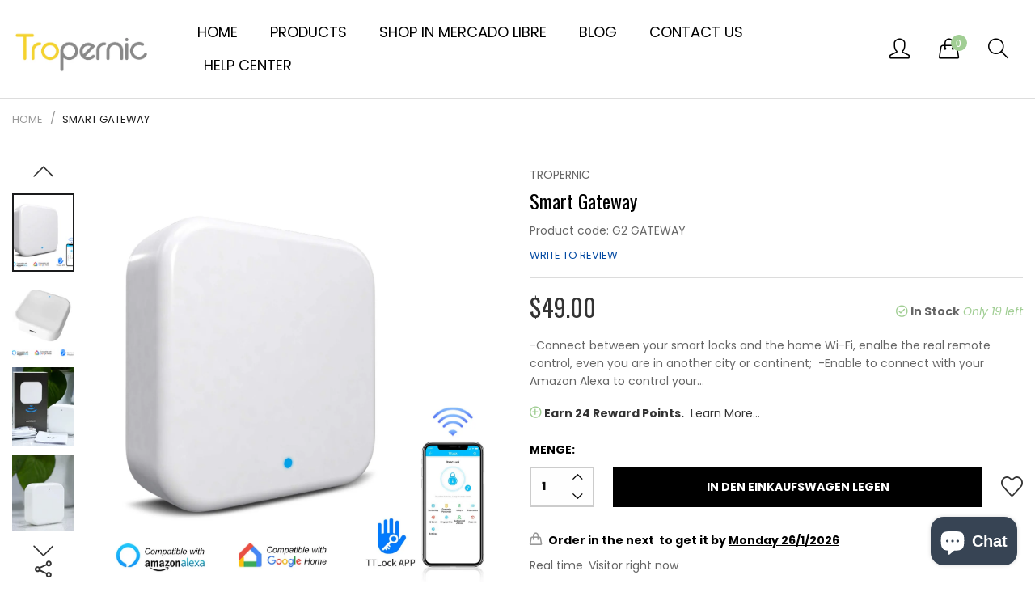

--- FILE ---
content_type: text/html; charset=utf-8
request_url: https://tropernic.com/de/products/smart-gateway
body_size: 25831
content:
<!doctype html>
  <!--[if IE 9]> <html class="ie9 no-js" lang="de" dir=""> <![endif]-->
  <!--[if (gt IE 9)|!(IE)]><!--> <html class="no-js" lang="de" dir="ltr"> <!--<![endif]-->
  
  

 <head>
    <base href="https://tropernic.com" />
    <meta charset="utf-8">
    <meta http-equiv="X-UA-Compatible" content="IE=edge,chrome=1">
    <meta name="viewport" content="width=device-width,minimum-scale=1,initial-scale=1">
    <meta name="theme-color" content="#7796A8">
    <link rel="canonical" href="https://tropernic.com/de/products/smart-gateway"><link rel="amphtml" href="https://tropernic.com/de/products/smart-gateway?view=amp"><link rel="shortcut icon" href="//tropernic.com/cdn/shop/files/WechatIMG736_6eb3444a-5a86-4116-b5cc-dd15e945574c_32x32.png?v=1630611137" type="image/png"><title>Smart Gateway
&ndash; Tropernic
</title><meta name="description" content="-Connect between your smart locks and the home Wi-Fi, enalbe the real remote control, even you are in another city or continent;  -Enable to connect with your Amazon Alexa to control your smart locks;  -Compatible with Smart deadbolt A220/ A290 and smart padlock"><!-- /snippets/social-meta-tags.liquid --><meta property="og:site_name" content="Tropernic">
<meta property="og:url" content="https://tropernic.com/de/products/smart-gateway">
<meta property="og:title" content="Smart Gateway">
<meta property="og:type" content="product">
<meta property="og:description" content="-Connect between your smart locks and the home Wi-Fi, enalbe the real remote control, even you are in another city or continent;  -Enable to connect with your Amazon Alexa to control your smart locks;  -Compatible with Smart deadbolt A220/ A290 and smart padlock"><meta property="og:price:amount" content="49.00">
  <meta property="og:price:currency" content="USD"><meta property="og:image" content="http://tropernic.com/cdn/shop/files/ttGateway-_-1_1200x1200.jpg?v=1688696268"><meta property="og:image" content="http://tropernic.com/cdn/shop/files/ttGateway-_2_1200x1200.jpg?v=1688696268"><meta property="og:image" content="http://tropernic.com/cdn/shop/products/WifiGateway_2000x_1024x1024_2x_8f1bdb3a-42d6-4c92-b8d3-2eb15da22ed2_1200x1200.png?v=1688696268">
<meta property="og:image:secure_url" content="https://tropernic.com/cdn/shop/files/ttGateway-_-1_1200x1200.jpg?v=1688696268"><meta property="og:image:secure_url" content="https://tropernic.com/cdn/shop/files/ttGateway-_2_1200x1200.jpg?v=1688696268"><meta property="og:image:secure_url" content="https://tropernic.com/cdn/shop/products/WifiGateway_2000x_1024x1024_2x_8f1bdb3a-42d6-4c92-b8d3-2eb15da22ed2_1200x1200.png?v=1688696268">
<meta name="twitter:card" content="summary_large_image">
<meta name="twitter:title" content="Smart Gateway">
<meta name="twitter:description" content="-Connect between your smart locks and the home Wi-Fi, enalbe the real remote control, even you are in another city or continent;  -Enable to connect with your Amazon Alexa to control your smart locks;  -Compatible with Smart deadbolt A220/ A290 and smart padlock">
<link href="https://fonts.googleapis.com/css?family=Oswald:300,400,500,600,700%7CPoppins:300,300i,400,400i,500,500i,600,600i,700,700i" rel="stylesheet">
<link href="https://fonts.googleapis.com/css?family=Oswald:300,400,500,600,700%7CPoppins:300,300i,400,400i,500,500i,600,600i,700,700i" rel="stylesheet" media="all and (min-width: 801px)">
<link href="//tropernic.com/cdn/shop/t/18/assets/style.scss.css?v=115922593075831032001690605480" rel="stylesheet" type="text/css" media="all"/>
  <link href="//tropernic.com/cdn/shop/t/18/assets/style-tablet.scss.css?v=98682657753971585481690605480" rel="stylesheet" type="text/css" media="all and (min-width: 551px)"/>
  <link href="//tropernic.com/cdn/shop/t/18/assets/style-desktop.scss.css?v=72594080732242543851690605480" rel="stylesheet" type="text/css" media="all and (min-width: 1261px)"/><link href="//tropernic.com/cdn/shop/t/18/assets/custom.scss?v=180599028045830494221690605480" rel="stylesheet" type="text/css" media="all"/>
    <script src="//cdn.shopify.com/s/javascripts/currencies.js" defer="defer"></script>
    <script>
    var theme = {};
    theme.current_page = "product";
    theme.settings = {"color_primary":"#a1ce94","color_primary_hover":"#a1ce94","color_primary_custom":"#abfd00","color_secondary":"#767676","color_secondary_hover":"#767676","color_success":"#3adb76","color_success_hover":"#3adb76","color_warning":"#ffae00","color_warning_hover":"#ffae00","color_alert":"#cc4b37","color_alert_hover":"#cc4b37","color_light_gray":"#e6e6e6","color_medium_gray":"#a9a9aa","color_dark_gray":"#7f7f7f","color_page_bg":"#f1f2f4","color_page_link":"#333333","color_page_link_hover":"#a1ce94","color_page_heading":"#333333","color_page_paragraph":"#333333","color_page_icon":"#333333","color_page_border":"#dcdcdc","color_desktop_page_bg":"#ffffff","color_desktop_page_link":"#333333","color_desktop_page_link_hover":"#a1ce94","color_desktop_page_heading":"#333333","color_desktop_page_paragraph":"#333333","color_desktop_page_icon":"#060606","color_header_bg":"#ffffff","color_header_color":"#333333","color_header_desktop_bg":"#ffffff","color_header_desktop_color":"#000000","color_header_desktop_border":"#e5e5e5","color_top_nav_desktop_color":"#333333","color_top_nav_desktop_bg":"#ffffff","color_top_nav_desktop_border":"#e7e7e8","color_breadcrumb_desktop_bg":"#eaeaea","color_breadcrumb_desktop_color":"#333333","color_breadcrumb_desktop_hover_color":"#a1ce94","color_footer_bg":"#f5f7fa","color_footer_color":"#333333","color_footer_desktop_bg":"#f5f7fa","color_footer_desktop_color":"#333333","color_footer_desktop_title_color":"#333333","font_embed":"\u003clink href=\"https:\/\/fonts.googleapis.com\/css?family=Oswald:300,400,500,600,700%7CPoppins:300,300i,400,400i,500,500i,600,600i,700,700i\" rel=\"stylesheet\"\u003e","font_paragraph":"'Poppins', sans-serif","font_title":"'Poppins', sans-serif","font_desktop_embed":"\u003clink href=\"https:\/\/fonts.googleapis.com\/css?family=Oswald:300,400,500,600,700%7CPoppins:300,300i,400,400i,500,500i,600,600i,700,700i\" rel=\"stylesheet\"\u003e","font_desktop_paragraph":"'Poppins', sans-serif","font_desktop_title":"'Poppins', sans-serif","general_page_direction":"ltr","share_image":null,"general_button_to_top":true,"general_search_article":false,"general_ajax_cart_notification":"cart","general_compare_notification":true,"general_wishlist_notification":false,"dimension_mobile_height":500,"mailing_list_active":true,"news_title":"NEWSLETTER","news_sub":"Subscribe and get notified at first on the latest\nupdate and offers!","news_input_title":"Email Address","news_input":"john@tropernic.com","news_actiontext":"SEND","mailchimp_form_action":"https:\/\/codespot.us5.list-manage.com\/subscribe\/post?u=ed73bc2d2f8ae97778246702e\u0026amp;id=c63b4d644d","news_prevent":"Don’t show again","news_time":"10","mailing_bg":"\/\/tropernic.com\/cdn\/shop\/files\/bright-yellow-doorway-and-parked-bikes_ad7322e0-e729-427c-9b66-eb6797e5c49b.jpg?v=1688205099","favicon":"\/\/tropernic.com\/cdn\/shop\/files\/WechatIMG736_6eb3444a-5a86-4116-b5cc-dd15e945574c.png?v=1630611137","new_label":"Pages","new_labeltext":"New","new_labelbkg":"#bb363b","sale_label":"","sale_labeltext":"Sale","sale_labelbkg":"#a8c7a0","hot_label":"Shop","hot_labeltext":"Hot","hot_labelbkg":"#f39a78","currency_format":"money_format","supported_currencies":"USD INR GBP EUR JPY","default_currency":"USD","layout":"1","product_option":"Image:image | Color:color | Size:size | Dropdown:dropdown | Material:radio","product_color_mapping":"Red:#f44336 | Pink:#e91e63 | Purple:#9c27b0 | Deep purple:#673ab7 | Indigo:#3f51b5 | Blue:#2196f3 | Light blue:#03a9f4 | Cyan:#00bcd4 | Teal:#009688 | Green:#4caf50 | Light green:#8bc34a | Lime:#cddc39 | Yellow:#ffeb3b | Amber:#ffc107 | Orange:#ff9800 | Deep orange:#ff5722 | Brown:#795548 | Gray:#9e9e9e | Blue gray:#607d8b | Black:#000000 | White:#ffffff","product_item_retina":false,"product_item_description":true,"product_item_description_strcut":256,"product_item_quick_view":true,"product_item_compare":true,"product_item_wishlist":true,"product_item_rating":false,"product_item_option":true,"coloravailable":false,"product_item_vendor":true,"product_item_label":true,"product_item_label_sale":"-[percent]%","product_item_label_sale_color":"#ffffff","product_item_label_sale_bg":"#a8c7a0","product_item_label_new":"new","product_item_label_new_color":"#ffffff","product_item_label_new_bg":"#19cadd","product_item_label_hot":"hot","product_item_label_hot_color":"#ffffff","product_item_label_hot_bg":"#f44336","social_behance_link":"","social_blogger_link":"","social_dribble_link":"","social_facebook_link":"","social_gplus_link":"","social_instagram_link":"","social_linkedin_link":"","social_pinterest_link":"","social_snapchat_link":"","social_tumblr_link":"","social_twitter_link":"","social_vimeo_link":"","social_youtube_link":"https:\/\/youtube.com\/@tropernicsmart7074","social_custom_1_logo":"\/\/tropernic.com\/cdn\/shop\/files\/3936a78f795efcad620694b632d0754.jpg?v=1688113763","social_custom_1_title":"mercado libre","social_custom_1_link":"https:\/\/listado.mercadolibre.com.mx\/_CustId_1316317549","social_custom_2_logo":"\/\/tropernic.com\/cdn\/shop\/files\/OIP.jpg?v=1692149261","social_custom_2_title":"","social_custom_2_link":"","social_custom_3_logo":"\/\/tropernic.com\/cdn\/shop\/files\/OIP.jpg?v=1692149261","social_custom_3_title":"","social_custom_3_link":"","social_custom_4_logo":"\/\/tropernic.com\/cdn\/shop\/files\/OIP.jpg?v=1692149261","social_custom_4_title":"","social_custom_4_link":"","social_custom_5_logo":"\/\/tropernic.com\/cdn\/shop\/files\/OIP.jpg?v=1692149261","social_custom_5_title":"","social_custom_5_link":"","share_facebook":true,"share_twitter":true,"share_pinterest":true,"checkout_header_image":null,"checkout_logo_image":null,"checkout_logo_position":"left","checkout_logo_size":"medium","checkout_body_background_image":null,"checkout_body_background_color":"#ffffff","checkout_input_background_color_mode":"white","checkout_sidebar_background_image":null,"checkout_sidebar_background_color":"#fafafa","checkout_heading_font":"-apple-system, BlinkMacSystemFont, 'Segoe UI', Roboto, Helvetica, Arial, sans-serif, 'Apple Color Emoji', 'Segoe UI Emoji', 'Segoe UI Symbol'","checkout_body_font":"-apple-system, BlinkMacSystemFont, 'Segoe UI', Roboto, Helvetica, Arial, sans-serif, 'Apple Color Emoji', 'Segoe UI Emoji', 'Segoe UI Symbol'","checkout_accent_color":"#197bbd","checkout_button_color":"#197bbd","checkout_error_color":"#e32c2b","general_sticky_header_menu":true,"area1":"1","area2":"2","area3":"3","font_paragraph_url":"","font_title_url":"","font_desktop_paragraph_url":"","font_desktop_title_url":"","general_loading_screen":true,"general_loading_screen_logo":"","general_loading_screen_bg":"#ffffff","general_animation_loader":true,"color_desktop_page_border":"#dcdcdc","general_ajax_cart_popup":true,"show_multiple_currencies":true,"currency_heading":"","product_option_color":"Red:red | Pink:pink | Purple:purple | Deep purple:deep-purple | Indigo:indigo | Blue:blue | Light blue:light-blue | Cyan:cyan | Teal:teal | Green:green | Light green:light-green | Lime:lime | Yellow:yellow | Amber:amber | Orange:orange | Deep orange:deep-orange | Brown:brown | Gray:gray | Blue gray:blue-gray | Black:black | White:white","color_page_box_heading":"#ffffff","color_page_box_paragraph":"#ffffff","color_desktop_page_box_heading":"#ffffff","color_desktop_page_box_paragraph":"#ffffff","color_icon":"#1a1a1a","color_border":"#cccccc","color_header_mobile_bg":"#ffffff","color_header_mobile_color":"#1a1a1a","color_footer_mobile_bg":"#f1f2f4","color_footer_mobile_color":"#313233","nav_linklist":"","nav_linklist_left":"","nav_linklist_right":"","nav_sticky":true,"menu_label_1":"","menu_label_2":"","mega1_title":"","mega1_col1_linklist":"","mega1_col2_linklist":"","mega1_col3_banner":"","mega2_title":"","mega2_col1_linklist":"","mega2_col2_linklist":"","mega2_col3_linklist":"","mega2_col4_banner":"","mega3_title":"","mega3_col1_linklist":"","mega3_col2_linklist":"","mega3_col3_linklist":"","mega3_col4_linklist":"","mega3_col5_banner":"","color_text":"#3d4246","color_body_text":"#788188","color_sale_text":"#7796A8","color_borders":"#e8e9eb","color_button":"#7796A8","color_button_text":"#fff","color_small_button":"#fff","color_small_button_text":"#3d4246","color_text_field":"#fff","color_text_field_text":"#000","color_image_overlay_text":"#fff","color_image_overlay":"#3d4246","image_overlay_opacity":25,"color_body_bg":"#fff","type_header_family":"Google_Work+Sans_600_sans","type_header_base_size":"26px","type_base_family":"Google_Work+Sans_400_sans","type_base_size":"16px","type_bold_product_titles":false,"customer_layout":"customer_area"};
    theme.moneyFormat = "${{amount}}";
    theme.strings = {
      addToCart: "In den Einkaufswagen legen",
      soldOut: "Ausverkauft",
      unavailable: "Nicht verfügbar",
      showMore: "Mehr anzeigen",
      showLess: "Weniger anzeigen",
      addressError: "Kann die Adresse nicht finden",
      addressNoResults: "Keine Ergebnisse für diese Adresse",
      addressQueryLimit: "Sie haben die Google- API-Nutzungsgrenze überschritten. Betrachten wir zu einem \u003ca href=\"https:\/\/developers.google.com\/maps\/premium\/usage-limits\"\u003ePremium-Paket\u003c\/a\u003e zu aktualisieren.",
      authError: "Es gab ein Problem bei Google Maps Konto zu authentifizieren."
    };
    theme.currency = {
      currencyFormat: 'money_format',
      shopCurrency: 'USD',
      defaultCurrency: 'USD',
      moneyWithCurrencyFormat: "${{amount}} USD",
      moneyFormat: "${{amount}}"
    };
    document.documentElement.className = document.documentElement.className.replace('no-js', 'js');
    </script>
    <script>window.__webpack_public_path__ = "//tropernic.com/cdn/shop/t/18/assets/";</script>
    <script src="//tropernic.com/cdn/shop/t/18/assets/bundle-vendors.js?v=111477256133025093191690605480" defer="defer"></script>
    <script src="//tropernic.com/cdn/shop/t/18/assets/bundle.js?v=1605381002447320471690605480" defer="defer"></script>
    <!--[if (lte IE 9) ]><script src="//tropernic.com/cdn/shop/t/18/assets/match-media.min.js?v=22265819453975888031690605480" type="text/javascript"></script><![endif]--><!--[if (gt IE 9)|!(IE)]><!--><script src="//tropernic.com/cdn/shop/t/18/assets/lazysizes.js?v=174831369459615807681690605480" async="async"></script><!--<![endif]-->
    <!--[if lte IE 9]><script src="//tropernic.com/cdn/shop/t/18/assets/lazysizes.min.js?v=1450"></script><![endif]-->
    <script>window.performance && window.performance.mark && window.performance.mark('shopify.content_for_header.start');</script><meta id="shopify-digital-wallet" name="shopify-digital-wallet" content="/56223137972/digital_wallets/dialog">
<meta name="shopify-checkout-api-token" content="5ac9cc7272688a61018813e66113b11f">
<meta id="in-context-paypal-metadata" data-shop-id="56223137972" data-venmo-supported="true" data-environment="production" data-locale="de_DE" data-paypal-v4="true" data-currency="USD">
<link rel="alternate" hreflang="x-default" href="https://tropernic.com/products/smart-gateway">
<link rel="alternate" hreflang="en" href="https://tropernic.com/products/smart-gateway">
<link rel="alternate" hreflang="da" href="https://tropernic.com/da/products/smart-gateway">
<link rel="alternate" hreflang="eo" href="https://tropernic.com/eo/products/smart-gateway">
<link rel="alternate" hreflang="uk" href="https://tropernic.com/uk/products/smart-gateway">
<link rel="alternate" hreflang="is" href="https://tropernic.com/is/products/smart-gateway">
<link rel="alternate" hreflang="id" href="https://tropernic.com/id/products/smart-gateway">
<link rel="alternate" hreflang="ne" href="https://tropernic.com/ne/products/smart-gateway">
<link rel="alternate" hreflang="de" href="https://tropernic.com/de/products/smart-gateway">
<link rel="alternate" hreflang="it" href="https://tropernic.com/it/products/smart-gateway">
<link rel="alternate" hreflang="tr" href="https://tropernic.com/tr/products/smart-gateway">
<link rel="alternate" hreflang="no" href="https://tropernic.com/no/products/smart-gateway">
<link rel="alternate" hreflang="ja" href="https://tropernic.com/ja/products/smart-gateway">
<link rel="alternate" hreflang="fr" href="https://tropernic.com/fr/products/smart-gateway">
<link rel="alternate" hreflang="th" href="https://tropernic.com/th/products/smart-gateway">
<link rel="alternate" hreflang="pt" href="https://tropernic.com/pt/products/smart-gateway">
<link rel="alternate" hreflang="pl" href="https://tropernic.com/pl/products/smart-gateway">
<link rel="alternate" hreflang="zh-Hant" href="https://tropernic.com/zh/products/smart-gateway">
<link rel="alternate" hreflang="es" href="https://tropernic.com/es/products/smart-gateway">
<link rel="alternate" hreflang="ko" href="https://tropernic.com/ko/products/smart-gateway">
<link rel="alternate" hreflang="zh-Hant-AC" href="https://tropernic.com/zh/products/smart-gateway">
<link rel="alternate" hreflang="zh-Hant-AD" href="https://tropernic.com/zh/products/smart-gateway">
<link rel="alternate" hreflang="zh-Hant-AE" href="https://tropernic.com/zh/products/smart-gateway">
<link rel="alternate" hreflang="zh-Hant-AF" href="https://tropernic.com/zh/products/smart-gateway">
<link rel="alternate" hreflang="zh-Hant-AG" href="https://tropernic.com/zh/products/smart-gateway">
<link rel="alternate" hreflang="zh-Hant-AI" href="https://tropernic.com/zh/products/smart-gateway">
<link rel="alternate" hreflang="zh-Hant-AL" href="https://tropernic.com/zh/products/smart-gateway">
<link rel="alternate" hreflang="zh-Hant-AM" href="https://tropernic.com/zh/products/smart-gateway">
<link rel="alternate" hreflang="zh-Hant-AO" href="https://tropernic.com/zh/products/smart-gateway">
<link rel="alternate" hreflang="zh-Hant-AR" href="https://tropernic.com/zh/products/smart-gateway">
<link rel="alternate" hreflang="zh-Hant-AT" href="https://tropernic.com/zh/products/smart-gateway">
<link rel="alternate" hreflang="zh-Hant-AU" href="https://tropernic.com/zh/products/smart-gateway">
<link rel="alternate" hreflang="zh-Hant-AW" href="https://tropernic.com/zh/products/smart-gateway">
<link rel="alternate" hreflang="zh-Hant-AX" href="https://tropernic.com/zh/products/smart-gateway">
<link rel="alternate" hreflang="zh-Hant-AZ" href="https://tropernic.com/zh/products/smart-gateway">
<link rel="alternate" hreflang="zh-Hant-BA" href="https://tropernic.com/zh/products/smart-gateway">
<link rel="alternate" hreflang="zh-Hant-BB" href="https://tropernic.com/zh/products/smart-gateway">
<link rel="alternate" hreflang="zh-Hant-BD" href="https://tropernic.com/zh/products/smart-gateway">
<link rel="alternate" hreflang="zh-Hant-BE" href="https://tropernic.com/zh/products/smart-gateway">
<link rel="alternate" hreflang="zh-Hant-BF" href="https://tropernic.com/zh/products/smart-gateway">
<link rel="alternate" hreflang="zh-Hant-BG" href="https://tropernic.com/zh/products/smart-gateway">
<link rel="alternate" hreflang="zh-Hant-BH" href="https://tropernic.com/zh/products/smart-gateway">
<link rel="alternate" hreflang="zh-Hant-BI" href="https://tropernic.com/zh/products/smart-gateway">
<link rel="alternate" hreflang="zh-Hant-BJ" href="https://tropernic.com/zh/products/smart-gateway">
<link rel="alternate" hreflang="zh-Hant-BL" href="https://tropernic.com/zh/products/smart-gateway">
<link rel="alternate" hreflang="zh-Hant-BM" href="https://tropernic.com/zh/products/smart-gateway">
<link rel="alternate" hreflang="zh-Hant-BN" href="https://tropernic.com/zh/products/smart-gateway">
<link rel="alternate" hreflang="zh-Hant-BO" href="https://tropernic.com/zh/products/smart-gateway">
<link rel="alternate" hreflang="zh-Hant-BQ" href="https://tropernic.com/zh/products/smart-gateway">
<link rel="alternate" hreflang="zh-Hant-BR" href="https://tropernic.com/zh/products/smart-gateway">
<link rel="alternate" hreflang="zh-Hant-BS" href="https://tropernic.com/zh/products/smart-gateway">
<link rel="alternate" hreflang="zh-Hant-BT" href="https://tropernic.com/zh/products/smart-gateway">
<link rel="alternate" hreflang="zh-Hant-BW" href="https://tropernic.com/zh/products/smart-gateway">
<link rel="alternate" hreflang="zh-Hant-BY" href="https://tropernic.com/zh/products/smart-gateway">
<link rel="alternate" hreflang="zh-Hant-BZ" href="https://tropernic.com/zh/products/smart-gateway">
<link rel="alternate" hreflang="zh-Hant-CA" href="https://tropernic.com/zh/products/smart-gateway">
<link rel="alternate" hreflang="zh-Hant-CC" href="https://tropernic.com/zh/products/smart-gateway">
<link rel="alternate" hreflang="zh-Hant-CD" href="https://tropernic.com/zh/products/smart-gateway">
<link rel="alternate" hreflang="zh-Hant-CF" href="https://tropernic.com/zh/products/smart-gateway">
<link rel="alternate" hreflang="zh-Hant-CG" href="https://tropernic.com/zh/products/smart-gateway">
<link rel="alternate" hreflang="zh-Hant-CH" href="https://tropernic.com/zh/products/smart-gateway">
<link rel="alternate" hreflang="zh-Hant-CI" href="https://tropernic.com/zh/products/smart-gateway">
<link rel="alternate" hreflang="zh-Hant-CK" href="https://tropernic.com/zh/products/smart-gateway">
<link rel="alternate" hreflang="zh-Hant-CL" href="https://tropernic.com/zh/products/smart-gateway">
<link rel="alternate" hreflang="zh-Hant-CM" href="https://tropernic.com/zh/products/smart-gateway">
<link rel="alternate" hreflang="zh-Hant-CN" href="https://tropernic.com/zh/products/smart-gateway">
<link rel="alternate" hreflang="zh-Hant-CO" href="https://tropernic.com/zh/products/smart-gateway">
<link rel="alternate" hreflang="zh-Hant-CR" href="https://tropernic.com/zh/products/smart-gateway">
<link rel="alternate" hreflang="zh-Hant-CV" href="https://tropernic.com/zh/products/smart-gateway">
<link rel="alternate" hreflang="zh-Hant-CW" href="https://tropernic.com/zh/products/smart-gateway">
<link rel="alternate" hreflang="zh-Hant-CX" href="https://tropernic.com/zh/products/smart-gateway">
<link rel="alternate" hreflang="zh-Hant-CY" href="https://tropernic.com/zh/products/smart-gateway">
<link rel="alternate" hreflang="zh-Hant-CZ" href="https://tropernic.com/zh/products/smart-gateway">
<link rel="alternate" hreflang="zh-Hant-DE" href="https://tropernic.com/zh/products/smart-gateway">
<link rel="alternate" hreflang="zh-Hant-DJ" href="https://tropernic.com/zh/products/smart-gateway">
<link rel="alternate" hreflang="zh-Hant-DK" href="https://tropernic.com/zh/products/smart-gateway">
<link rel="alternate" hreflang="zh-Hant-DM" href="https://tropernic.com/zh/products/smart-gateway">
<link rel="alternate" hreflang="zh-Hant-DO" href="https://tropernic.com/zh/products/smart-gateway">
<link rel="alternate" hreflang="zh-Hant-DZ" href="https://tropernic.com/zh/products/smart-gateway">
<link rel="alternate" hreflang="zh-Hant-EC" href="https://tropernic.com/zh/products/smart-gateway">
<link rel="alternate" hreflang="zh-Hant-EE" href="https://tropernic.com/zh/products/smart-gateway">
<link rel="alternate" hreflang="zh-Hant-EG" href="https://tropernic.com/zh/products/smart-gateway">
<link rel="alternate" hreflang="zh-Hant-EH" href="https://tropernic.com/zh/products/smart-gateway">
<link rel="alternate" hreflang="zh-Hant-ER" href="https://tropernic.com/zh/products/smart-gateway">
<link rel="alternate" hreflang="zh-Hant-ES" href="https://tropernic.com/zh/products/smart-gateway">
<link rel="alternate" hreflang="zh-Hant-ET" href="https://tropernic.com/zh/products/smart-gateway">
<link rel="alternate" hreflang="zh-Hant-FI" href="https://tropernic.com/zh/products/smart-gateway">
<link rel="alternate" hreflang="zh-Hant-FJ" href="https://tropernic.com/zh/products/smart-gateway">
<link rel="alternate" hreflang="zh-Hant-FK" href="https://tropernic.com/zh/products/smart-gateway">
<link rel="alternate" hreflang="zh-Hant-FO" href="https://tropernic.com/zh/products/smart-gateway">
<link rel="alternate" hreflang="zh-Hant-FR" href="https://tropernic.com/zh/products/smart-gateway">
<link rel="alternate" hreflang="zh-Hant-GA" href="https://tropernic.com/zh/products/smart-gateway">
<link rel="alternate" hreflang="zh-Hant-GB" href="https://tropernic.com/zh/products/smart-gateway">
<link rel="alternate" hreflang="zh-Hant-GD" href="https://tropernic.com/zh/products/smart-gateway">
<link rel="alternate" hreflang="zh-Hant-GE" href="https://tropernic.com/zh/products/smart-gateway">
<link rel="alternate" hreflang="zh-Hant-GF" href="https://tropernic.com/zh/products/smart-gateway">
<link rel="alternate" hreflang="zh-Hant-GG" href="https://tropernic.com/zh/products/smart-gateway">
<link rel="alternate" hreflang="zh-Hant-GH" href="https://tropernic.com/zh/products/smart-gateway">
<link rel="alternate" hreflang="zh-Hant-GI" href="https://tropernic.com/zh/products/smart-gateway">
<link rel="alternate" hreflang="zh-Hant-GL" href="https://tropernic.com/zh/products/smart-gateway">
<link rel="alternate" hreflang="zh-Hant-GM" href="https://tropernic.com/zh/products/smart-gateway">
<link rel="alternate" hreflang="zh-Hant-GN" href="https://tropernic.com/zh/products/smart-gateway">
<link rel="alternate" hreflang="zh-Hant-GP" href="https://tropernic.com/zh/products/smart-gateway">
<link rel="alternate" hreflang="zh-Hant-GQ" href="https://tropernic.com/zh/products/smart-gateway">
<link rel="alternate" hreflang="zh-Hant-GR" href="https://tropernic.com/zh/products/smart-gateway">
<link rel="alternate" hreflang="zh-Hant-GS" href="https://tropernic.com/zh/products/smart-gateway">
<link rel="alternate" hreflang="zh-Hant-GT" href="https://tropernic.com/zh/products/smart-gateway">
<link rel="alternate" hreflang="zh-Hant-GW" href="https://tropernic.com/zh/products/smart-gateway">
<link rel="alternate" hreflang="zh-Hant-GY" href="https://tropernic.com/zh/products/smart-gateway">
<link rel="alternate" hreflang="zh-Hant-HK" href="https://tropernic.com/zh/products/smart-gateway">
<link rel="alternate" hreflang="zh-Hant-HN" href="https://tropernic.com/zh/products/smart-gateway">
<link rel="alternate" hreflang="zh-Hant-HR" href="https://tropernic.com/zh/products/smart-gateway">
<link rel="alternate" hreflang="zh-Hant-HT" href="https://tropernic.com/zh/products/smart-gateway">
<link rel="alternate" hreflang="zh-Hant-HU" href="https://tropernic.com/zh/products/smart-gateway">
<link rel="alternate" hreflang="zh-Hant-ID" href="https://tropernic.com/zh/products/smart-gateway">
<link rel="alternate" hreflang="zh-Hant-IE" href="https://tropernic.com/zh/products/smart-gateway">
<link rel="alternate" hreflang="zh-Hant-IL" href="https://tropernic.com/zh/products/smart-gateway">
<link rel="alternate" hreflang="zh-Hant-IM" href="https://tropernic.com/zh/products/smart-gateway">
<link rel="alternate" hreflang="zh-Hant-IN" href="https://tropernic.com/zh/products/smart-gateway">
<link rel="alternate" hreflang="zh-Hant-IO" href="https://tropernic.com/zh/products/smart-gateway">
<link rel="alternate" hreflang="zh-Hant-IQ" href="https://tropernic.com/zh/products/smart-gateway">
<link rel="alternate" hreflang="zh-Hant-IS" href="https://tropernic.com/zh/products/smart-gateway">
<link rel="alternate" hreflang="zh-Hant-IT" href="https://tropernic.com/zh/products/smart-gateway">
<link rel="alternate" hreflang="zh-Hant-JE" href="https://tropernic.com/zh/products/smart-gateway">
<link rel="alternate" hreflang="zh-Hant-JM" href="https://tropernic.com/zh/products/smart-gateway">
<link rel="alternate" hreflang="zh-Hant-JO" href="https://tropernic.com/zh/products/smart-gateway">
<link rel="alternate" hreflang="zh-Hant-JP" href="https://tropernic.com/zh/products/smart-gateway">
<link rel="alternate" hreflang="zh-Hant-KE" href="https://tropernic.com/zh/products/smart-gateway">
<link rel="alternate" hreflang="zh-Hant-KG" href="https://tropernic.com/zh/products/smart-gateway">
<link rel="alternate" hreflang="zh-Hant-KH" href="https://tropernic.com/zh/products/smart-gateway">
<link rel="alternate" hreflang="zh-Hant-KI" href="https://tropernic.com/zh/products/smart-gateway">
<link rel="alternate" hreflang="zh-Hant-KM" href="https://tropernic.com/zh/products/smart-gateway">
<link rel="alternate" hreflang="zh-Hant-KN" href="https://tropernic.com/zh/products/smart-gateway">
<link rel="alternate" hreflang="zh-Hant-KR" href="https://tropernic.com/zh/products/smart-gateway">
<link rel="alternate" hreflang="zh-Hant-KW" href="https://tropernic.com/zh/products/smart-gateway">
<link rel="alternate" hreflang="zh-Hant-KY" href="https://tropernic.com/zh/products/smart-gateway">
<link rel="alternate" hreflang="zh-Hant-KZ" href="https://tropernic.com/zh/products/smart-gateway">
<link rel="alternate" hreflang="zh-Hant-LA" href="https://tropernic.com/zh/products/smart-gateway">
<link rel="alternate" hreflang="zh-Hant-LB" href="https://tropernic.com/zh/products/smart-gateway">
<link rel="alternate" hreflang="zh-Hant-LC" href="https://tropernic.com/zh/products/smart-gateway">
<link rel="alternate" hreflang="zh-Hant-LI" href="https://tropernic.com/zh/products/smart-gateway">
<link rel="alternate" hreflang="zh-Hant-LK" href="https://tropernic.com/zh/products/smart-gateway">
<link rel="alternate" hreflang="zh-Hant-LR" href="https://tropernic.com/zh/products/smart-gateway">
<link rel="alternate" hreflang="zh-Hant-LS" href="https://tropernic.com/zh/products/smart-gateway">
<link rel="alternate" hreflang="zh-Hant-LT" href="https://tropernic.com/zh/products/smart-gateway">
<link rel="alternate" hreflang="zh-Hant-LU" href="https://tropernic.com/zh/products/smart-gateway">
<link rel="alternate" hreflang="zh-Hant-LV" href="https://tropernic.com/zh/products/smart-gateway">
<link rel="alternate" hreflang="zh-Hant-LY" href="https://tropernic.com/zh/products/smart-gateway">
<link rel="alternate" hreflang="zh-Hant-MA" href="https://tropernic.com/zh/products/smart-gateway">
<link rel="alternate" hreflang="zh-Hant-MC" href="https://tropernic.com/zh/products/smart-gateway">
<link rel="alternate" hreflang="zh-Hant-MD" href="https://tropernic.com/zh/products/smart-gateway">
<link rel="alternate" hreflang="zh-Hant-ME" href="https://tropernic.com/zh/products/smart-gateway">
<link rel="alternate" hreflang="zh-Hant-MF" href="https://tropernic.com/zh/products/smart-gateway">
<link rel="alternate" hreflang="zh-Hant-MG" href="https://tropernic.com/zh/products/smart-gateway">
<link rel="alternate" hreflang="zh-Hant-MK" href="https://tropernic.com/zh/products/smart-gateway">
<link rel="alternate" hreflang="zh-Hant-ML" href="https://tropernic.com/zh/products/smart-gateway">
<link rel="alternate" hreflang="zh-Hant-MM" href="https://tropernic.com/zh/products/smart-gateway">
<link rel="alternate" hreflang="zh-Hant-MN" href="https://tropernic.com/zh/products/smart-gateway">
<link rel="alternate" hreflang="zh-Hant-MO" href="https://tropernic.com/zh/products/smart-gateway">
<link rel="alternate" hreflang="zh-Hant-MQ" href="https://tropernic.com/zh/products/smart-gateway">
<link rel="alternate" hreflang="zh-Hant-MR" href="https://tropernic.com/zh/products/smart-gateway">
<link rel="alternate" hreflang="zh-Hant-MS" href="https://tropernic.com/zh/products/smart-gateway">
<link rel="alternate" hreflang="zh-Hant-MT" href="https://tropernic.com/zh/products/smart-gateway">
<link rel="alternate" hreflang="zh-Hant-MU" href="https://tropernic.com/zh/products/smart-gateway">
<link rel="alternate" hreflang="zh-Hant-MV" href="https://tropernic.com/zh/products/smart-gateway">
<link rel="alternate" hreflang="zh-Hant-MW" href="https://tropernic.com/zh/products/smart-gateway">
<link rel="alternate" hreflang="zh-Hant-MX" href="https://tropernic.com/zh/products/smart-gateway">
<link rel="alternate" hreflang="zh-Hant-MY" href="https://tropernic.com/zh/products/smart-gateway">
<link rel="alternate" hreflang="zh-Hant-MZ" href="https://tropernic.com/zh/products/smart-gateway">
<link rel="alternate" hreflang="zh-Hant-NA" href="https://tropernic.com/zh/products/smart-gateway">
<link rel="alternate" hreflang="zh-Hant-NC" href="https://tropernic.com/zh/products/smart-gateway">
<link rel="alternate" hreflang="zh-Hant-NE" href="https://tropernic.com/zh/products/smart-gateway">
<link rel="alternate" hreflang="zh-Hant-NF" href="https://tropernic.com/zh/products/smart-gateway">
<link rel="alternate" hreflang="zh-Hant-NG" href="https://tropernic.com/zh/products/smart-gateway">
<link rel="alternate" hreflang="zh-Hant-NI" href="https://tropernic.com/zh/products/smart-gateway">
<link rel="alternate" hreflang="zh-Hant-NL" href="https://tropernic.com/zh/products/smart-gateway">
<link rel="alternate" hreflang="zh-Hant-NO" href="https://tropernic.com/zh/products/smart-gateway">
<link rel="alternate" hreflang="zh-Hant-NP" href="https://tropernic.com/zh/products/smart-gateway">
<link rel="alternate" hreflang="zh-Hant-NR" href="https://tropernic.com/zh/products/smart-gateway">
<link rel="alternate" hreflang="zh-Hant-NU" href="https://tropernic.com/zh/products/smart-gateway">
<link rel="alternate" hreflang="zh-Hant-NZ" href="https://tropernic.com/zh/products/smart-gateway">
<link rel="alternate" hreflang="zh-Hant-OM" href="https://tropernic.com/zh/products/smart-gateway">
<link rel="alternate" hreflang="zh-Hant-PA" href="https://tropernic.com/zh/products/smart-gateway">
<link rel="alternate" hreflang="zh-Hant-PE" href="https://tropernic.com/zh/products/smart-gateway">
<link rel="alternate" hreflang="zh-Hant-PF" href="https://tropernic.com/zh/products/smart-gateway">
<link rel="alternate" hreflang="zh-Hant-PG" href="https://tropernic.com/zh/products/smart-gateway">
<link rel="alternate" hreflang="zh-Hant-PH" href="https://tropernic.com/zh/products/smart-gateway">
<link rel="alternate" hreflang="zh-Hant-PK" href="https://tropernic.com/zh/products/smart-gateway">
<link rel="alternate" hreflang="zh-Hant-PL" href="https://tropernic.com/zh/products/smart-gateway">
<link rel="alternate" hreflang="zh-Hant-PM" href="https://tropernic.com/zh/products/smart-gateway">
<link rel="alternate" hreflang="zh-Hant-PN" href="https://tropernic.com/zh/products/smart-gateway">
<link rel="alternate" hreflang="zh-Hant-PS" href="https://tropernic.com/zh/products/smart-gateway">
<link rel="alternate" hreflang="zh-Hant-PT" href="https://tropernic.com/zh/products/smart-gateway">
<link rel="alternate" hreflang="zh-Hant-PY" href="https://tropernic.com/zh/products/smart-gateway">
<link rel="alternate" hreflang="zh-Hant-QA" href="https://tropernic.com/zh/products/smart-gateway">
<link rel="alternate" hreflang="zh-Hant-RE" href="https://tropernic.com/zh/products/smart-gateway">
<link rel="alternate" hreflang="zh-Hant-RO" href="https://tropernic.com/zh/products/smart-gateway">
<link rel="alternate" hreflang="zh-Hant-RS" href="https://tropernic.com/zh/products/smart-gateway">
<link rel="alternate" hreflang="zh-Hant-RU" href="https://tropernic.com/zh/products/smart-gateway">
<link rel="alternate" hreflang="zh-Hant-RW" href="https://tropernic.com/zh/products/smart-gateway">
<link rel="alternate" hreflang="zh-Hant-SA" href="https://tropernic.com/zh/products/smart-gateway">
<link rel="alternate" hreflang="zh-Hant-SB" href="https://tropernic.com/zh/products/smart-gateway">
<link rel="alternate" hreflang="zh-Hant-SC" href="https://tropernic.com/zh/products/smart-gateway">
<link rel="alternate" hreflang="zh-Hant-SD" href="https://tropernic.com/zh/products/smart-gateway">
<link rel="alternate" hreflang="zh-Hant-SE" href="https://tropernic.com/zh/products/smart-gateway">
<link rel="alternate" hreflang="zh-Hant-SG" href="https://tropernic.com/zh/products/smart-gateway">
<link rel="alternate" hreflang="zh-Hant-SH" href="https://tropernic.com/zh/products/smart-gateway">
<link rel="alternate" hreflang="zh-Hant-SI" href="https://tropernic.com/zh/products/smart-gateway">
<link rel="alternate" hreflang="zh-Hant-SJ" href="https://tropernic.com/zh/products/smart-gateway">
<link rel="alternate" hreflang="zh-Hant-SK" href="https://tropernic.com/zh/products/smart-gateway">
<link rel="alternate" hreflang="zh-Hant-SL" href="https://tropernic.com/zh/products/smart-gateway">
<link rel="alternate" hreflang="zh-Hant-SM" href="https://tropernic.com/zh/products/smart-gateway">
<link rel="alternate" hreflang="zh-Hant-SN" href="https://tropernic.com/zh/products/smart-gateway">
<link rel="alternate" hreflang="zh-Hant-SO" href="https://tropernic.com/zh/products/smart-gateway">
<link rel="alternate" hreflang="zh-Hant-SR" href="https://tropernic.com/zh/products/smart-gateway">
<link rel="alternate" hreflang="zh-Hant-SS" href="https://tropernic.com/zh/products/smart-gateway">
<link rel="alternate" hreflang="zh-Hant-ST" href="https://tropernic.com/zh/products/smart-gateway">
<link rel="alternate" hreflang="zh-Hant-SV" href="https://tropernic.com/zh/products/smart-gateway">
<link rel="alternate" hreflang="zh-Hant-SX" href="https://tropernic.com/zh/products/smart-gateway">
<link rel="alternate" hreflang="zh-Hant-SZ" href="https://tropernic.com/zh/products/smart-gateway">
<link rel="alternate" hreflang="zh-Hant-TA" href="https://tropernic.com/zh/products/smart-gateway">
<link rel="alternate" hreflang="zh-Hant-TC" href="https://tropernic.com/zh/products/smart-gateway">
<link rel="alternate" hreflang="zh-Hant-TD" href="https://tropernic.com/zh/products/smart-gateway">
<link rel="alternate" hreflang="zh-Hant-TF" href="https://tropernic.com/zh/products/smart-gateway">
<link rel="alternate" hreflang="zh-Hant-TG" href="https://tropernic.com/zh/products/smart-gateway">
<link rel="alternate" hreflang="zh-Hant-TH" href="https://tropernic.com/zh/products/smart-gateway">
<link rel="alternate" hreflang="zh-Hant-TJ" href="https://tropernic.com/zh/products/smart-gateway">
<link rel="alternate" hreflang="zh-Hant-TK" href="https://tropernic.com/zh/products/smart-gateway">
<link rel="alternate" hreflang="zh-Hant-TL" href="https://tropernic.com/zh/products/smart-gateway">
<link rel="alternate" hreflang="zh-Hant-TM" href="https://tropernic.com/zh/products/smart-gateway">
<link rel="alternate" hreflang="zh-Hant-TN" href="https://tropernic.com/zh/products/smart-gateway">
<link rel="alternate" hreflang="zh-Hant-TO" href="https://tropernic.com/zh/products/smart-gateway">
<link rel="alternate" hreflang="zh-Hant-TR" href="https://tropernic.com/zh/products/smart-gateway">
<link rel="alternate" hreflang="zh-Hant-TT" href="https://tropernic.com/zh/products/smart-gateway">
<link rel="alternate" hreflang="zh-Hant-TV" href="https://tropernic.com/zh/products/smart-gateway">
<link rel="alternate" hreflang="zh-Hant-TW" href="https://tropernic.com/zh/products/smart-gateway">
<link rel="alternate" hreflang="zh-Hant-TZ" href="https://tropernic.com/zh/products/smart-gateway">
<link rel="alternate" hreflang="zh-Hant-UA" href="https://tropernic.com/zh/products/smart-gateway">
<link rel="alternate" hreflang="zh-Hant-UG" href="https://tropernic.com/zh/products/smart-gateway">
<link rel="alternate" hreflang="zh-Hant-UM" href="https://tropernic.com/zh/products/smart-gateway">
<link rel="alternate" hreflang="zh-Hant-US" href="https://tropernic.com/zh/products/smart-gateway">
<link rel="alternate" hreflang="zh-Hant-UY" href="https://tropernic.com/zh/products/smart-gateway">
<link rel="alternate" hreflang="zh-Hant-UZ" href="https://tropernic.com/zh/products/smart-gateway">
<link rel="alternate" hreflang="zh-Hant-VA" href="https://tropernic.com/zh/products/smart-gateway">
<link rel="alternate" hreflang="zh-Hant-VC" href="https://tropernic.com/zh/products/smart-gateway">
<link rel="alternate" hreflang="zh-Hant-VE" href="https://tropernic.com/zh/products/smart-gateway">
<link rel="alternate" hreflang="zh-Hant-VG" href="https://tropernic.com/zh/products/smart-gateway">
<link rel="alternate" hreflang="zh-Hant-VN" href="https://tropernic.com/zh/products/smart-gateway">
<link rel="alternate" hreflang="zh-Hant-VU" href="https://tropernic.com/zh/products/smart-gateway">
<link rel="alternate" hreflang="zh-Hant-WF" href="https://tropernic.com/zh/products/smart-gateway">
<link rel="alternate" hreflang="zh-Hant-WS" href="https://tropernic.com/zh/products/smart-gateway">
<link rel="alternate" hreflang="zh-Hant-XK" href="https://tropernic.com/zh/products/smart-gateway">
<link rel="alternate" hreflang="zh-Hant-YE" href="https://tropernic.com/zh/products/smart-gateway">
<link rel="alternate" hreflang="zh-Hant-YT" href="https://tropernic.com/zh/products/smart-gateway">
<link rel="alternate" hreflang="zh-Hant-ZA" href="https://tropernic.com/zh/products/smart-gateway">
<link rel="alternate" hreflang="zh-Hant-ZM" href="https://tropernic.com/zh/products/smart-gateway">
<link rel="alternate" hreflang="zh-Hant-ZW" href="https://tropernic.com/zh/products/smart-gateway">
<link rel="alternate" type="application/json+oembed" href="https://tropernic.com/de/products/smart-gateway.oembed">
<script async="async" src="/checkouts/internal/preloads.js?locale=de-US"></script>
<script id="shopify-features" type="application/json">{"accessToken":"5ac9cc7272688a61018813e66113b11f","betas":["rich-media-storefront-analytics"],"domain":"tropernic.com","predictiveSearch":true,"shopId":56223137972,"locale":"de"}</script>
<script>var Shopify = Shopify || {};
Shopify.shop = "tropernic.myshopify.com";
Shopify.locale = "de";
Shopify.currency = {"active":"USD","rate":"1.0"};
Shopify.country = "US";
Shopify.theme = {"name":"Doris1234556 的副本","id":132011131060,"schema_name":null,"schema_version":null,"theme_store_id":null,"role":"main"};
Shopify.theme.handle = "null";
Shopify.theme.style = {"id":null,"handle":null};
Shopify.cdnHost = "tropernic.com/cdn";
Shopify.routes = Shopify.routes || {};
Shopify.routes.root = "/de/";</script>
<script type="module">!function(o){(o.Shopify=o.Shopify||{}).modules=!0}(window);</script>
<script>!function(o){function n(){var o=[];function n(){o.push(Array.prototype.slice.apply(arguments))}return n.q=o,n}var t=o.Shopify=o.Shopify||{};t.loadFeatures=n(),t.autoloadFeatures=n()}(window);</script>
<script id="shop-js-analytics" type="application/json">{"pageType":"product"}</script>
<script defer="defer" async type="module" src="//tropernic.com/cdn/shopifycloud/shop-js/modules/v2/client.init-shop-cart-sync_kxAhZfSm.de.esm.js"></script>
<script defer="defer" async type="module" src="//tropernic.com/cdn/shopifycloud/shop-js/modules/v2/chunk.common_5BMd6ono.esm.js"></script>
<script type="module">
  await import("//tropernic.com/cdn/shopifycloud/shop-js/modules/v2/client.init-shop-cart-sync_kxAhZfSm.de.esm.js");
await import("//tropernic.com/cdn/shopifycloud/shop-js/modules/v2/chunk.common_5BMd6ono.esm.js");

  window.Shopify.SignInWithShop?.initShopCartSync?.({"fedCMEnabled":true,"windoidEnabled":true});

</script>
<script>(function() {
  var isLoaded = false;
  function asyncLoad() {
    if (isLoaded) return;
    isLoaded = true;
    var urls = ["https:\/\/chimpstatic.com\/mcjs-connected\/js\/users\/d31c0c187713afdc1f99e590e\/b8dc7a77455fbe4803b230b69.js?shop=tropernic.myshopify.com"];
    for (var i = 0; i < urls.length; i++) {
      var s = document.createElement('script');
      s.type = 'text/javascript';
      s.async = true;
      s.src = urls[i];
      var x = document.getElementsByTagName('script')[0];
      x.parentNode.insertBefore(s, x);
    }
  };
  if(window.attachEvent) {
    window.attachEvent('onload', asyncLoad);
  } else {
    window.addEventListener('load', asyncLoad, false);
  }
})();</script>
<script id="__st">var __st={"a":56223137972,"offset":-28800,"reqid":"59d8797a-87a8-4419-abf0-38951d113777-1769006540","pageurl":"tropernic.com\/de\/products\/smart-gateway","u":"3d2a5654e4af","p":"product","rtyp":"product","rid":6715700510900};</script>
<script>window.ShopifyPaypalV4VisibilityTracking = true;</script>
<script id="captcha-bootstrap">!function(){'use strict';const t='contact',e='account',n='new_comment',o=[[t,t],['blogs',n],['comments',n],[t,'customer']],c=[[e,'customer_login'],[e,'guest_login'],[e,'recover_customer_password'],[e,'create_customer']],r=t=>t.map((([t,e])=>`form[action*='/${t}']:not([data-nocaptcha='true']) input[name='form_type'][value='${e}']`)).join(','),a=t=>()=>t?[...document.querySelectorAll(t)].map((t=>t.form)):[];function s(){const t=[...o],e=r(t);return a(e)}const i='password',u='form_key',d=['recaptcha-v3-token','g-recaptcha-response','h-captcha-response',i],f=()=>{try{return window.sessionStorage}catch{return}},m='__shopify_v',_=t=>t.elements[u];function p(t,e,n=!1){try{const o=window.sessionStorage,c=JSON.parse(o.getItem(e)),{data:r}=function(t){const{data:e,action:n}=t;return t[m]||n?{data:e,action:n}:{data:t,action:n}}(c);for(const[e,n]of Object.entries(r))t.elements[e]&&(t.elements[e].value=n);n&&o.removeItem(e)}catch(o){console.error('form repopulation failed',{error:o})}}const l='form_type',E='cptcha';function T(t){t.dataset[E]=!0}const w=window,h=w.document,L='Shopify',v='ce_forms',y='captcha';let A=!1;((t,e)=>{const n=(g='f06e6c50-85a8-45c8-87d0-21a2b65856fe',I='https://cdn.shopify.com/shopifycloud/storefront-forms-hcaptcha/ce_storefront_forms_captcha_hcaptcha.v1.5.2.iife.js',D={infoText:'Durch hCaptcha geschützt',privacyText:'Datenschutz',termsText:'Allgemeine Geschäftsbedingungen'},(t,e,n)=>{const o=w[L][v],c=o.bindForm;if(c)return c(t,g,e,D).then(n);var r;o.q.push([[t,g,e,D],n]),r=I,A||(h.body.append(Object.assign(h.createElement('script'),{id:'captcha-provider',async:!0,src:r})),A=!0)});var g,I,D;w[L]=w[L]||{},w[L][v]=w[L][v]||{},w[L][v].q=[],w[L][y]=w[L][y]||{},w[L][y].protect=function(t,e){n(t,void 0,e),T(t)},Object.freeze(w[L][y]),function(t,e,n,w,h,L){const[v,y,A,g]=function(t,e,n){const i=e?o:[],u=t?c:[],d=[...i,...u],f=r(d),m=r(i),_=r(d.filter((([t,e])=>n.includes(e))));return[a(f),a(m),a(_),s()]}(w,h,L),I=t=>{const e=t.target;return e instanceof HTMLFormElement?e:e&&e.form},D=t=>v().includes(t);t.addEventListener('submit',(t=>{const e=I(t);if(!e)return;const n=D(e)&&!e.dataset.hcaptchaBound&&!e.dataset.recaptchaBound,o=_(e),c=g().includes(e)&&(!o||!o.value);(n||c)&&t.preventDefault(),c&&!n&&(function(t){try{if(!f())return;!function(t){const e=f();if(!e)return;const n=_(t);if(!n)return;const o=n.value;o&&e.removeItem(o)}(t);const e=Array.from(Array(32),(()=>Math.random().toString(36)[2])).join('');!function(t,e){_(t)||t.append(Object.assign(document.createElement('input'),{type:'hidden',name:u})),t.elements[u].value=e}(t,e),function(t,e){const n=f();if(!n)return;const o=[...t.querySelectorAll(`input[type='${i}']`)].map((({name:t})=>t)),c=[...d,...o],r={};for(const[a,s]of new FormData(t).entries())c.includes(a)||(r[a]=s);n.setItem(e,JSON.stringify({[m]:1,action:t.action,data:r}))}(t,e)}catch(e){console.error('failed to persist form',e)}}(e),e.submit())}));const S=(t,e)=>{t&&!t.dataset[E]&&(n(t,e.some((e=>e===t))),T(t))};for(const o of['focusin','change'])t.addEventListener(o,(t=>{const e=I(t);D(e)&&S(e,y())}));const B=e.get('form_key'),M=e.get(l),P=B&&M;t.addEventListener('DOMContentLoaded',(()=>{const t=y();if(P)for(const e of t)e.elements[l].value===M&&p(e,B);[...new Set([...A(),...v().filter((t=>'true'===t.dataset.shopifyCaptcha))])].forEach((e=>S(e,t)))}))}(h,new URLSearchParams(w.location.search),n,t,e,['guest_login'])})(!0,!0)}();</script>
<script integrity="sha256-4kQ18oKyAcykRKYeNunJcIwy7WH5gtpwJnB7kiuLZ1E=" data-source-attribution="shopify.loadfeatures" defer="defer" src="//tropernic.com/cdn/shopifycloud/storefront/assets/storefront/load_feature-a0a9edcb.js" crossorigin="anonymous"></script>
<script data-source-attribution="shopify.dynamic_checkout.dynamic.init">var Shopify=Shopify||{};Shopify.PaymentButton=Shopify.PaymentButton||{isStorefrontPortableWallets:!0,init:function(){window.Shopify.PaymentButton.init=function(){};var t=document.createElement("script");t.src="https://tropernic.com/cdn/shopifycloud/portable-wallets/latest/portable-wallets.de.js",t.type="module",document.head.appendChild(t)}};
</script>
<script data-source-attribution="shopify.dynamic_checkout.buyer_consent">
  function portableWalletsHideBuyerConsent(e){var t=document.getElementById("shopify-buyer-consent"),n=document.getElementById("shopify-subscription-policy-button");t&&n&&(t.classList.add("hidden"),t.setAttribute("aria-hidden","true"),n.removeEventListener("click",e))}function portableWalletsShowBuyerConsent(e){var t=document.getElementById("shopify-buyer-consent"),n=document.getElementById("shopify-subscription-policy-button");t&&n&&(t.classList.remove("hidden"),t.removeAttribute("aria-hidden"),n.addEventListener("click",e))}window.Shopify?.PaymentButton&&(window.Shopify.PaymentButton.hideBuyerConsent=portableWalletsHideBuyerConsent,window.Shopify.PaymentButton.showBuyerConsent=portableWalletsShowBuyerConsent);
</script>
<script data-source-attribution="shopify.dynamic_checkout.cart.bootstrap">document.addEventListener("DOMContentLoaded",(function(){function t(){return document.querySelector("shopify-accelerated-checkout-cart, shopify-accelerated-checkout")}if(t())Shopify.PaymentButton.init();else{new MutationObserver((function(e,n){t()&&(Shopify.PaymentButton.init(),n.disconnect())})).observe(document.body,{childList:!0,subtree:!0})}}));
</script>
<link id="shopify-accelerated-checkout-styles" rel="stylesheet" media="screen" href="https://tropernic.com/cdn/shopifycloud/portable-wallets/latest/accelerated-checkout-backwards-compat.css" crossorigin="anonymous">
<style id="shopify-accelerated-checkout-cart">
        #shopify-buyer-consent {
  margin-top: 1em;
  display: inline-block;
  width: 100%;
}

#shopify-buyer-consent.hidden {
  display: none;
}

#shopify-subscription-policy-button {
  background: none;
  border: none;
  padding: 0;
  text-decoration: underline;
  font-size: inherit;
  cursor: pointer;
}

#shopify-subscription-policy-button::before {
  box-shadow: none;
}

      </style>

<script>window.performance && window.performance.mark && window.performance.mark('shopify.content_for_header.end');</script>
  <script src="https://cdn.shopify.com/extensions/e8878072-2f6b-4e89-8082-94b04320908d/inbox-1254/assets/inbox-chat-loader.js" type="text/javascript" defer="defer"></script>
<link href="https://monorail-edge.shopifysvc.com" rel="dns-prefetch">
<script>(function(){if ("sendBeacon" in navigator && "performance" in window) {try {var session_token_from_headers = performance.getEntriesByType('navigation')[0].serverTiming.find(x => x.name == '_s').description;} catch {var session_token_from_headers = undefined;}var session_cookie_matches = document.cookie.match(/_shopify_s=([^;]*)/);var session_token_from_cookie = session_cookie_matches && session_cookie_matches.length === 2 ? session_cookie_matches[1] : "";var session_token = session_token_from_headers || session_token_from_cookie || "";function handle_abandonment_event(e) {var entries = performance.getEntries().filter(function(entry) {return /monorail-edge.shopifysvc.com/.test(entry.name);});if (!window.abandonment_tracked && entries.length === 0) {window.abandonment_tracked = true;var currentMs = Date.now();var navigation_start = performance.timing.navigationStart;var payload = {shop_id: 56223137972,url: window.location.href,navigation_start,duration: currentMs - navigation_start,session_token,page_type: "product"};window.navigator.sendBeacon("https://monorail-edge.shopifysvc.com/v1/produce", JSON.stringify({schema_id: "online_store_buyer_site_abandonment/1.1",payload: payload,metadata: {event_created_at_ms: currentMs,event_sent_at_ms: currentMs}}));}}window.addEventListener('pagehide', handle_abandonment_event);}}());</script>
<script id="web-pixels-manager-setup">(function e(e,d,r,n,o){if(void 0===o&&(o={}),!Boolean(null===(a=null===(i=window.Shopify)||void 0===i?void 0:i.analytics)||void 0===a?void 0:a.replayQueue)){var i,a;window.Shopify=window.Shopify||{};var t=window.Shopify;t.analytics=t.analytics||{};var s=t.analytics;s.replayQueue=[],s.publish=function(e,d,r){return s.replayQueue.push([e,d,r]),!0};try{self.performance.mark("wpm:start")}catch(e){}var l=function(){var e={modern:/Edge?\/(1{2}[4-9]|1[2-9]\d|[2-9]\d{2}|\d{4,})\.\d+(\.\d+|)|Firefox\/(1{2}[4-9]|1[2-9]\d|[2-9]\d{2}|\d{4,})\.\d+(\.\d+|)|Chrom(ium|e)\/(9{2}|\d{3,})\.\d+(\.\d+|)|(Maci|X1{2}).+ Version\/(15\.\d+|(1[6-9]|[2-9]\d|\d{3,})\.\d+)([,.]\d+|)( \(\w+\)|)( Mobile\/\w+|) Safari\/|Chrome.+OPR\/(9{2}|\d{3,})\.\d+\.\d+|(CPU[ +]OS|iPhone[ +]OS|CPU[ +]iPhone|CPU IPhone OS|CPU iPad OS)[ +]+(15[._]\d+|(1[6-9]|[2-9]\d|\d{3,})[._]\d+)([._]\d+|)|Android:?[ /-](13[3-9]|1[4-9]\d|[2-9]\d{2}|\d{4,})(\.\d+|)(\.\d+|)|Android.+Firefox\/(13[5-9]|1[4-9]\d|[2-9]\d{2}|\d{4,})\.\d+(\.\d+|)|Android.+Chrom(ium|e)\/(13[3-9]|1[4-9]\d|[2-9]\d{2}|\d{4,})\.\d+(\.\d+|)|SamsungBrowser\/([2-9]\d|\d{3,})\.\d+/,legacy:/Edge?\/(1[6-9]|[2-9]\d|\d{3,})\.\d+(\.\d+|)|Firefox\/(5[4-9]|[6-9]\d|\d{3,})\.\d+(\.\d+|)|Chrom(ium|e)\/(5[1-9]|[6-9]\d|\d{3,})\.\d+(\.\d+|)([\d.]+$|.*Safari\/(?![\d.]+ Edge\/[\d.]+$))|(Maci|X1{2}).+ Version\/(10\.\d+|(1[1-9]|[2-9]\d|\d{3,})\.\d+)([,.]\d+|)( \(\w+\)|)( Mobile\/\w+|) Safari\/|Chrome.+OPR\/(3[89]|[4-9]\d|\d{3,})\.\d+\.\d+|(CPU[ +]OS|iPhone[ +]OS|CPU[ +]iPhone|CPU IPhone OS|CPU iPad OS)[ +]+(10[._]\d+|(1[1-9]|[2-9]\d|\d{3,})[._]\d+)([._]\d+|)|Android:?[ /-](13[3-9]|1[4-9]\d|[2-9]\d{2}|\d{4,})(\.\d+|)(\.\d+|)|Mobile Safari.+OPR\/([89]\d|\d{3,})\.\d+\.\d+|Android.+Firefox\/(13[5-9]|1[4-9]\d|[2-9]\d{2}|\d{4,})\.\d+(\.\d+|)|Android.+Chrom(ium|e)\/(13[3-9]|1[4-9]\d|[2-9]\d{2}|\d{4,})\.\d+(\.\d+|)|Android.+(UC? ?Browser|UCWEB|U3)[ /]?(15\.([5-9]|\d{2,})|(1[6-9]|[2-9]\d|\d{3,})\.\d+)\.\d+|SamsungBrowser\/(5\.\d+|([6-9]|\d{2,})\.\d+)|Android.+MQ{2}Browser\/(14(\.(9|\d{2,})|)|(1[5-9]|[2-9]\d|\d{3,})(\.\d+|))(\.\d+|)|K[Aa][Ii]OS\/(3\.\d+|([4-9]|\d{2,})\.\d+)(\.\d+|)/},d=e.modern,r=e.legacy,n=navigator.userAgent;return n.match(d)?"modern":n.match(r)?"legacy":"unknown"}(),u="modern"===l?"modern":"legacy",c=(null!=n?n:{modern:"",legacy:""})[u],f=function(e){return[e.baseUrl,"/wpm","/b",e.hashVersion,"modern"===e.buildTarget?"m":"l",".js"].join("")}({baseUrl:d,hashVersion:r,buildTarget:u}),m=function(e){var d=e.version,r=e.bundleTarget,n=e.surface,o=e.pageUrl,i=e.monorailEndpoint;return{emit:function(e){var a=e.status,t=e.errorMsg,s=(new Date).getTime(),l=JSON.stringify({metadata:{event_sent_at_ms:s},events:[{schema_id:"web_pixels_manager_load/3.1",payload:{version:d,bundle_target:r,page_url:o,status:a,surface:n,error_msg:t},metadata:{event_created_at_ms:s}}]});if(!i)return console&&console.warn&&console.warn("[Web Pixels Manager] No Monorail endpoint provided, skipping logging."),!1;try{return self.navigator.sendBeacon.bind(self.navigator)(i,l)}catch(e){}var u=new XMLHttpRequest;try{return u.open("POST",i,!0),u.setRequestHeader("Content-Type","text/plain"),u.send(l),!0}catch(e){return console&&console.warn&&console.warn("[Web Pixels Manager] Got an unhandled error while logging to Monorail."),!1}}}}({version:r,bundleTarget:l,surface:e.surface,pageUrl:self.location.href,monorailEndpoint:e.monorailEndpoint});try{o.browserTarget=l,function(e){var d=e.src,r=e.async,n=void 0===r||r,o=e.onload,i=e.onerror,a=e.sri,t=e.scriptDataAttributes,s=void 0===t?{}:t,l=document.createElement("script"),u=document.querySelector("head"),c=document.querySelector("body");if(l.async=n,l.src=d,a&&(l.integrity=a,l.crossOrigin="anonymous"),s)for(var f in s)if(Object.prototype.hasOwnProperty.call(s,f))try{l.dataset[f]=s[f]}catch(e){}if(o&&l.addEventListener("load",o),i&&l.addEventListener("error",i),u)u.appendChild(l);else{if(!c)throw new Error("Did not find a head or body element to append the script");c.appendChild(l)}}({src:f,async:!0,onload:function(){if(!function(){var e,d;return Boolean(null===(d=null===(e=window.Shopify)||void 0===e?void 0:e.analytics)||void 0===d?void 0:d.initialized)}()){var d=window.webPixelsManager.init(e)||void 0;if(d){var r=window.Shopify.analytics;r.replayQueue.forEach((function(e){var r=e[0],n=e[1],o=e[2];d.publishCustomEvent(r,n,o)})),r.replayQueue=[],r.publish=d.publishCustomEvent,r.visitor=d.visitor,r.initialized=!0}}},onerror:function(){return m.emit({status:"failed",errorMsg:"".concat(f," has failed to load")})},sri:function(e){var d=/^sha384-[A-Za-z0-9+/=]+$/;return"string"==typeof e&&d.test(e)}(c)?c:"",scriptDataAttributes:o}),m.emit({status:"loading"})}catch(e){m.emit({status:"failed",errorMsg:(null==e?void 0:e.message)||"Unknown error"})}}})({shopId: 56223137972,storefrontBaseUrl: "https://tropernic.com",extensionsBaseUrl: "https://extensions.shopifycdn.com/cdn/shopifycloud/web-pixels-manager",monorailEndpoint: "https://monorail-edge.shopifysvc.com/unstable/produce_batch",surface: "storefront-renderer",enabledBetaFlags: ["2dca8a86"],webPixelsConfigList: [{"id":"shopify-app-pixel","configuration":"{}","eventPayloadVersion":"v1","runtimeContext":"STRICT","scriptVersion":"0450","apiClientId":"shopify-pixel","type":"APP","privacyPurposes":["ANALYTICS","MARKETING"]},{"id":"shopify-custom-pixel","eventPayloadVersion":"v1","runtimeContext":"LAX","scriptVersion":"0450","apiClientId":"shopify-pixel","type":"CUSTOM","privacyPurposes":["ANALYTICS","MARKETING"]}],isMerchantRequest: false,initData: {"shop":{"name":"Tropernic","paymentSettings":{"currencyCode":"USD"},"myshopifyDomain":"tropernic.myshopify.com","countryCode":"US","storefrontUrl":"https:\/\/tropernic.com\/de"},"customer":null,"cart":null,"checkout":null,"productVariants":[{"price":{"amount":49.0,"currencyCode":"USD"},"product":{"title":"Smart Gateway","vendor":"Tropernic","id":"6715700510900","untranslatedTitle":"Smart Gateway","url":"\/de\/products\/smart-gateway","type":"Gateway"},"id":"40020979155124","image":{"src":"\/\/tropernic.com\/cdn\/shop\/files\/ttGateway-_-1.jpg?v=1688696268"},"sku":"G2 gateway","title":"Default Title","untranslatedTitle":"Default Title"}],"purchasingCompany":null},},"https://tropernic.com/cdn","fcfee988w5aeb613cpc8e4bc33m6693e112",{"modern":"","legacy":""},{"shopId":"56223137972","storefrontBaseUrl":"https:\/\/tropernic.com","extensionBaseUrl":"https:\/\/extensions.shopifycdn.com\/cdn\/shopifycloud\/web-pixels-manager","surface":"storefront-renderer","enabledBetaFlags":"[\"2dca8a86\"]","isMerchantRequest":"false","hashVersion":"fcfee988w5aeb613cpc8e4bc33m6693e112","publish":"custom","events":"[[\"page_viewed\",{}],[\"product_viewed\",{\"productVariant\":{\"price\":{\"amount\":49.0,\"currencyCode\":\"USD\"},\"product\":{\"title\":\"Smart Gateway\",\"vendor\":\"Tropernic\",\"id\":\"6715700510900\",\"untranslatedTitle\":\"Smart Gateway\",\"url\":\"\/de\/products\/smart-gateway\",\"type\":\"Gateway\"},\"id\":\"40020979155124\",\"image\":{\"src\":\"\/\/tropernic.com\/cdn\/shop\/files\/ttGateway-_-1.jpg?v=1688696268\"},\"sku\":\"G2 gateway\",\"title\":\"Default Title\",\"untranslatedTitle\":\"Default Title\"}}]]"});</script><script>
  window.ShopifyAnalytics = window.ShopifyAnalytics || {};
  window.ShopifyAnalytics.meta = window.ShopifyAnalytics.meta || {};
  window.ShopifyAnalytics.meta.currency = 'USD';
  var meta = {"product":{"id":6715700510900,"gid":"gid:\/\/shopify\/Product\/6715700510900","vendor":"Tropernic","type":"Gateway","handle":"smart-gateway","variants":[{"id":40020979155124,"price":4900,"name":"Smart Gateway","public_title":null,"sku":"G2 gateway"}],"remote":false},"page":{"pageType":"product","resourceType":"product","resourceId":6715700510900,"requestId":"59d8797a-87a8-4419-abf0-38951d113777-1769006540"}};
  for (var attr in meta) {
    window.ShopifyAnalytics.meta[attr] = meta[attr];
  }
</script>
<script class="analytics">
  (function () {
    var customDocumentWrite = function(content) {
      var jquery = null;

      if (window.jQuery) {
        jquery = window.jQuery;
      } else if (window.Checkout && window.Checkout.$) {
        jquery = window.Checkout.$;
      }

      if (jquery) {
        jquery('body').append(content);
      }
    };

    var hasLoggedConversion = function(token) {
      if (token) {
        return document.cookie.indexOf('loggedConversion=' + token) !== -1;
      }
      return false;
    }

    var setCookieIfConversion = function(token) {
      if (token) {
        var twoMonthsFromNow = new Date(Date.now());
        twoMonthsFromNow.setMonth(twoMonthsFromNow.getMonth() + 2);

        document.cookie = 'loggedConversion=' + token + '; expires=' + twoMonthsFromNow;
      }
    }

    var trekkie = window.ShopifyAnalytics.lib = window.trekkie = window.trekkie || [];
    if (trekkie.integrations) {
      return;
    }
    trekkie.methods = [
      'identify',
      'page',
      'ready',
      'track',
      'trackForm',
      'trackLink'
    ];
    trekkie.factory = function(method) {
      return function() {
        var args = Array.prototype.slice.call(arguments);
        args.unshift(method);
        trekkie.push(args);
        return trekkie;
      };
    };
    for (var i = 0; i < trekkie.methods.length; i++) {
      var key = trekkie.methods[i];
      trekkie[key] = trekkie.factory(key);
    }
    trekkie.load = function(config) {
      trekkie.config = config || {};
      trekkie.config.initialDocumentCookie = document.cookie;
      var first = document.getElementsByTagName('script')[0];
      var script = document.createElement('script');
      script.type = 'text/javascript';
      script.onerror = function(e) {
        var scriptFallback = document.createElement('script');
        scriptFallback.type = 'text/javascript';
        scriptFallback.onerror = function(error) {
                var Monorail = {
      produce: function produce(monorailDomain, schemaId, payload) {
        var currentMs = new Date().getTime();
        var event = {
          schema_id: schemaId,
          payload: payload,
          metadata: {
            event_created_at_ms: currentMs,
            event_sent_at_ms: currentMs
          }
        };
        return Monorail.sendRequest("https://" + monorailDomain + "/v1/produce", JSON.stringify(event));
      },
      sendRequest: function sendRequest(endpointUrl, payload) {
        // Try the sendBeacon API
        if (window && window.navigator && typeof window.navigator.sendBeacon === 'function' && typeof window.Blob === 'function' && !Monorail.isIos12()) {
          var blobData = new window.Blob([payload], {
            type: 'text/plain'
          });

          if (window.navigator.sendBeacon(endpointUrl, blobData)) {
            return true;
          } // sendBeacon was not successful

        } // XHR beacon

        var xhr = new XMLHttpRequest();

        try {
          xhr.open('POST', endpointUrl);
          xhr.setRequestHeader('Content-Type', 'text/plain');
          xhr.send(payload);
        } catch (e) {
          console.log(e);
        }

        return false;
      },
      isIos12: function isIos12() {
        return window.navigator.userAgent.lastIndexOf('iPhone; CPU iPhone OS 12_') !== -1 || window.navigator.userAgent.lastIndexOf('iPad; CPU OS 12_') !== -1;
      }
    };
    Monorail.produce('monorail-edge.shopifysvc.com',
      'trekkie_storefront_load_errors/1.1',
      {shop_id: 56223137972,
      theme_id: 132011131060,
      app_name: "storefront",
      context_url: window.location.href,
      source_url: "//tropernic.com/cdn/s/trekkie.storefront.cd680fe47e6c39ca5d5df5f0a32d569bc48c0f27.min.js"});

        };
        scriptFallback.async = true;
        scriptFallback.src = '//tropernic.com/cdn/s/trekkie.storefront.cd680fe47e6c39ca5d5df5f0a32d569bc48c0f27.min.js';
        first.parentNode.insertBefore(scriptFallback, first);
      };
      script.async = true;
      script.src = '//tropernic.com/cdn/s/trekkie.storefront.cd680fe47e6c39ca5d5df5f0a32d569bc48c0f27.min.js';
      first.parentNode.insertBefore(script, first);
    };
    trekkie.load(
      {"Trekkie":{"appName":"storefront","development":false,"defaultAttributes":{"shopId":56223137972,"isMerchantRequest":null,"themeId":132011131060,"themeCityHash":"7852274118778647767","contentLanguage":"de","currency":"USD","eventMetadataId":"f4775a86-bd87-4322-b282-10df0080b107"},"isServerSideCookieWritingEnabled":true,"monorailRegion":"shop_domain","enabledBetaFlags":["65f19447"]},"Session Attribution":{},"S2S":{"facebookCapiEnabled":false,"source":"trekkie-storefront-renderer","apiClientId":580111}}
    );

    var loaded = false;
    trekkie.ready(function() {
      if (loaded) return;
      loaded = true;

      window.ShopifyAnalytics.lib = window.trekkie;

      var originalDocumentWrite = document.write;
      document.write = customDocumentWrite;
      try { window.ShopifyAnalytics.merchantGoogleAnalytics.call(this); } catch(error) {};
      document.write = originalDocumentWrite;

      window.ShopifyAnalytics.lib.page(null,{"pageType":"product","resourceType":"product","resourceId":6715700510900,"requestId":"59d8797a-87a8-4419-abf0-38951d113777-1769006540","shopifyEmitted":true});

      var match = window.location.pathname.match(/checkouts\/(.+)\/(thank_you|post_purchase)/)
      var token = match? match[1]: undefined;
      if (!hasLoggedConversion(token)) {
        setCookieIfConversion(token);
        window.ShopifyAnalytics.lib.track("Viewed Product",{"currency":"USD","variantId":40020979155124,"productId":6715700510900,"productGid":"gid:\/\/shopify\/Product\/6715700510900","name":"Smart Gateway","price":"49.00","sku":"G2 gateway","brand":"Tropernic","variant":null,"category":"Gateway","nonInteraction":true,"remote":false},undefined,undefined,{"shopifyEmitted":true});
      window.ShopifyAnalytics.lib.track("monorail:\/\/trekkie_storefront_viewed_product\/1.1",{"currency":"USD","variantId":40020979155124,"productId":6715700510900,"productGid":"gid:\/\/shopify\/Product\/6715700510900","name":"Smart Gateway","price":"49.00","sku":"G2 gateway","brand":"Tropernic","variant":null,"category":"Gateway","nonInteraction":true,"remote":false,"referer":"https:\/\/tropernic.com\/de\/products\/smart-gateway"});
      }
    });


        var eventsListenerScript = document.createElement('script');
        eventsListenerScript.async = true;
        eventsListenerScript.src = "//tropernic.com/cdn/shopifycloud/storefront/assets/shop_events_listener-3da45d37.js";
        document.getElementsByTagName('head')[0].appendChild(eventsListenerScript);

})();</script>
<script
  defer
  src="https://tropernic.com/cdn/shopifycloud/perf-kit/shopify-perf-kit-3.0.4.min.js"
  data-application="storefront-renderer"
  data-shop-id="56223137972"
  data-render-region="gcp-us-central1"
  data-page-type="product"
  data-theme-instance-id="132011131060"
  data-theme-name=""
  data-theme-version=""
  data-monorail-region="shop_domain"
  data-resource-timing-sampling-rate="10"
  data-shs="true"
  data-shs-beacon="true"
  data-shs-export-with-fetch="true"
  data-shs-logs-sample-rate="1"
  data-shs-beacon-endpoint="https://tropernic.com/api/collect"
></script>
</head>
  <body class="doris template-product suffix-"data-product-container-fix>
    <header class="layout-header"><div id="shopify-section-theme-header" class="shopify-section"><!-- /sections/theme-header.liquid --><!-- /snippets/theme-header.liquid -->
<div class="header-wrap width-100" data-header-wrap> 
  <div class="header hide-for-large" data-header data-header-base>
    <div class="header-container"><!-- /snippets/theme-header-mobile-product.liquid -->
<div class="grid-x align-middle">
  <div class="cell shrink">
    <div class="flex-container align-left" data-header-left>
        <a class="header-button-back display-inline-block" data-header-back>
          <svg class="svg-icon">
            <use xlink:href="#icon-arrow-left" />
          </svg>
        </a>
    </div>
  </div>
  <div class="cell shrink header-content flex-container flex-dir-column">
    <div data-header-default>
      <h2 class="product-header-title">Smart Gateway</h2>
    </div>
  </div>
  <div class="cell auto">
    <div class="flex-container align-right" data-header-right>
      <a class="header-icon-search display-inline-block" data-toggle="search-box"><em class="sli sli-magnifier"></em></a>
      <div class="mini-cart display-inline-block">
        <a class="mini-cart-text display-block" data-toggle="mini-cart-info">
          <em class="mini-cart-icon sli sli-handbag">
            <span class="mini-cart-total" data-cart-total>0</span>
          </em>
        </a>
      </div>
    </div>
  </div>
</div></div>
  </div>
</div>

<div class="desktop-header show-for-large" data-sticky='{"stickTo": "body", "stickyClass": "sticky", "responsive": {"800": {"disable": true}}}'>
  <div class="grid-container">
    <div class="flex-container grid-x grid-margin-x">      
      <div class="desktop-header-logo cell small-12 medium-2 large-2 xlarge-2 xxlarge-2 xxxlarge-2"><div itemscope itemtype="http://schema.org/Organization">
          <a href="/" itemprop="url">
          <img src="//tropernic.com/cdn/shop/files/WechatIMG736_6eb3444a-5a86-4116-b5cc-dd15e945574c.png?v=1630611137" alt="Tropernic" />
        </a>
        </div></div>
      
      <div class="desktop-header-navigation cell small-12 medium-8 large-8 xlarge-8 xxlarge-8 xxxlarge-8">
        <div class="flex-container width-100 align-center"><!-- /snippets/theme-header-menu.liquid -->
<div class="header-menu horizontal">
  <ul class="header-menu-content dropdown menu horizontal" data-hover-delay="0" data-closing-time="0" data-dropdown-menu><li class="header-menu-root ">
        <a href="/de" class="header-menu-root-link" data-handle="home">
          Home
          
        </a>
        
</li><li class="header-menu-root ">
        <a href="/de/collections/all" class="header-menu-root-link" data-handle="products">
          Products
          
        </a>
        
<ul class="menu vertical submenu is-dropdown-submenu header-menu-submenu"><!-- /snippets/menu-child.liquid --><li>
   <a href="/de/products/smart-deadbolt-a220">Smart deadbolt </a>
   </li><li>
   <a href="/de/products/smart-lock-a290">Smart lock, A290</a>
   </li><li>
   <a href="/de/products/smart-padlock">Smart padlock</a>
   </li><li>
   <a href="/de/products/smart-gateway">Smart Gateway </a>
   </li><li>
   <a href="/de/products/smart-keybox-ttlock-based-tuya-compatible">Smart keybox,Tuya App</a>
   </li><li>
   <a href="/de/products/ttlock-keybox">Smart Lock Box , TTlock</a>
   </li></ul></li><li class="header-menu-root ">
        <a href="https://listado.mercadolibre.com.mx/_CustId_1316317549" class="header-menu-root-link" data-handle="shop-in-mercado-libre">
          shop IN Mercado Libre
          
        </a>
        
</li><li class="header-menu-root ">
        <a href="/de/blogs/products" class="header-menu-root-link" data-handle="blog">
          Blog
          
        </a>
        
</li><li class="header-menu-root ">
        <a href="/de/pages/contact-us" class="header-menu-root-link" data-handle="contact-us">
          Contact us
          
        </a>
        
</li><li class="header-menu-root ">
        <a href="/de/pages/faq" class="header-menu-root-link" data-handle="help-center">
          Help Center
          
        </a>
        
<ul class="menu vertical submenu is-dropdown-submenu header-menu-submenu"><!-- /snippets/menu-child.liquid --><li>
   <a href="/de/pages/about-us">About us</a>
   </li><li>
   <a href="/de/pages/faq">FAQ</a>
   </li><li>
   <a href="/de/pages/shipping-policy">Shipping Policy</a>
   </li><li>
   <a href="/de/pages/return-refund">Return & Refund</a>
   </li><li>
   <a href="/de/pages/terms-and-services">Terms and Services</a>
   </li><li>
   <a href="/de/pages/privacy-policy">Privacy Policy</a>
   </li></ul></li></ul>
</div></div>
      </div>
      
      <div class="desktop-header-morelinks cell small-12 medium-2 large-2 xlarge-2 xxlarge-2 xxxlarge-2">
        <div class="desktop-header-user-nav desktop-header-account dropdown menu">
          <a class="icon-account display-block" data-toggle="account-box-desktop"><em class="sli sli-user"></em></a>              
          <ul class="dropdown-pane no-bullet" id="account-box-desktop" data-dropdown data-hover="true" data-hover-pane="true">
            
            <li class="not-login">
              <div class="account-login"><form method="post" action="/de/account/login" id="customer_login_box" accept-charset="UTF-8" data-login-with-shop-sign-in="true"><input type="hidden" name="form_type" value="customer_login" /><input type="hidden" name="utf8" value="✓" /><input type="email" name="customer[email]" class="account-field " placeholder="E-Mail" autocapitalize="off" autocomplete="email"><input type="password" value="" name="customer[password]" class="account-field " placeholder="Passwort" autocomplete="current-password"/><a href="/account/login#recover" class="account-login-recover">Haben Sie Ihr Passwort vergessen?</a><div class="sign-in_create-account">
                    <button type="submit" class="button account-login-submit">Anmelden</button>
                    <!-- <div>NOT MEMBER? BECOME ON TODAY</div> -->
                    <a class="account-login-register" href="/account/register">Account erstellen</a>
                </div></form></div>
            </li>
            
          </ul>
        </div>
        <div class="desktop-header-wishlist" data-wishlist-link-block>
          <a href="/pages/wish-list" class="display-block">
            <em class="sli sli-heart">
              <span class="header-counter-pill" data-wishlist-count></span>
            </em>
          </a>
        </div>
        <div class="morelinks-cart">
          <div class="desktop-header-user-nav desktop-header-mini-cart mini-cart">
            <a class="display-block" data-toggle="mini-cart-desktop-info">
              <em class="mini-cart-icon sli sli-handbag">
                <span class="header-counter-pill mini-cart-total" data-cart-total>0</span>
              </em>
            </a>
          </div>
        </div>
        <div class="morelinks-search">
          <div class="desktop-header-user-nav desktop-header-search">
            <a class="icon-search display-block" data-toggle="search-box-desktop"><em class="sli sli-magnifier"></em></a>
          </div>
        </div>
      </div>
    </div>
  </div>
</div></div></header>
    <main role="main" class="layout-main">
      
        <div data-product-container>
  
<div id="shopify-section-product-template" class="shopify-section product"><!-- /sections/product-template.liquid --><div class="product-default"><!-- /snippets/breadcrumbs.liquid --><div class="breadcrumb">
    <div class="grid-container flex-container">
      <ul class="breadcrumbs">
        <li itemscope itemtype="http://data-vocabulary.org/Breadcrumb">
          <a href="https://tropernic.com" title="Tropernic" itemprop="url">
            <span itemprop="title">Home</span>
          </a>
        </li><li itemscope itemtype="http://data-vocabulary.org/Breadcrumb">
            <a href="https://tropernic.com/de/products/smart-gateway" title="Smart Gateway" itemprop="url">
              <span itemprop="title">Smart Gateway</span>
            </a>
          </li></ul>
    </div>
  </div><div itemscope itemtype="http://schema.org/Product"><meta itemprop="name" content="Smart Gateway">
  <meta itemprop="url" content="https://tropernic.com/de/products/smart-gateway?variant=40020979155124">
  <meta itemprop="brand" content="Tropernic">
  <meta itemprop="image" content="//tropernic.com/cdn/shop/files/ttGateway-_-1_800x1026.jpg?v=1688696268">
  <meta itemprop="description" content="-Connect between your smart locks and the home Wi-Fi, enalbe the real remote control, even you are in another city or continent;  -Enable to connect with your Amazon Alexa to control your smart locks;  -Compatible with Smart deadbolt A220/ A290 and smart padlock">
  <div class="show-for-small-only mobile-info">
    
    <div class="cell product-vendor">                
      <span class="product-info-text">Tropernic</span>
    </div>
    
    <h1 class="product-title">Smart Gateway</h1>
    <div class="product-price-wrapper cell small-12 medium-6 large-6 xlarge-6 xxlarge-6 xxxlarge-6" data-price-wrapper>
      <span class="product-price" data-product-price>
        $49.00
      </span>
      </div>
  </div>
  <div class="grid-container">
    <div class="grid-x grid-margin-x"><div class="cell auto layout-content"><div class="grid-x grid-margin-x">
          <div class="cell small-12 medium-6 large-6"><div class="grid-x grid-margin-x is-relactive">
                <div class="cell small-2 large-2 share-button-custom">
                  <div class="product-thumbnail show-for-large product-slider" data-product-thumbnail>
                    <div class="flex-container flex-dir-column align-middle">
                      <div class="product-thumbnail-nav-prev" data-carousel-nav-prev><em class="sli sli-arrow-up"></em></div>
                      <div class="swiper-container" data-carousel-container>
                        <div class="swiper-wrapper">
                            <div class="swiper-slide" data-carousel-item="files-ttgateway-_-1-jpg">
                              <img src="//tropernic.com/cdn/shop/files/ttGateway-_-1_100x128_crop_center.jpg?v=1688696268" alt="Smart Gateway"/>
                            </div>
                            <div class="swiper-slide" data-carousel-item="files-ttgateway-_2-jpg">
                              <img src="//tropernic.com/cdn/shop/files/ttGateway-_2_100x128_crop_center.jpg?v=1688696268" alt="Smart Gateway"/>
                            </div>
                            <div class="swiper-slide" data-carousel-item="products-wifigateway_2000x_1024x1024_2x_8f1bdb3a-42d6-4c92-b8d3-2eb15da22ed2-png">
                              <img src="//tropernic.com/cdn/shop/products/WifiGateway_2000x_1024x1024_2x_8f1bdb3a-42d6-4c92-b8d3-2eb15da22ed2_100x128_crop_center.png?v=1688696268" alt="Smart Gateway"/>
                            </div>
                            <div class="swiper-slide" data-carousel-item="products-ttlockimage_2000x_1080x_6cd5f7f4-43ca-4947-bbdc-5236c13af737-jpg">
                              <img src="//tropernic.com/cdn/shop/products/ttlockimage_2000x_1080x_6cd5f7f4-43ca-4947-bbdc-5236c13af737_100x128_crop_center.jpg?v=1688696268" alt="Gateay to bridge the smart lock and Wi-Fi port, enable romtely control"/>
                            </div>
                            <div class="swiper-slide" data-carousel-item="files-ttgateway-_2_fad56643-0bff-4bb7-9a77-76c74cbaaeec-jpg">
                              <img src="//tropernic.com/cdn/shop/files/ttGateway-_2_fad56643-0bff-4bb7-9a77-76c74cbaaeec_100x128_crop_center.jpg?v=1688696271" alt="Smart Gateway"/>
                            </div></div>
                      </div>
                      <div class="product-thumbnail-nav-next" data-carousel-nav-next><em class="sli sli-arrow-down"></em></div>
                    </div>
                  </div><div class="product-widget-item product-widget-sharing text-center">
                      <div class="pointer" data-toggle="product-widget-sharing-dropdown">
                        <div class="product-widget-item-icon"><em class="sli sli-share"></em></div>
                        <div class="product-widget-item-text">Share</div>
                      </div>
                      <div id="product-widget-sharing-dropdown" class="dropdown-pane product-widget-sharing-dropdown" data-dropdown><!-- /snippets/social-sharing.liquid -->
<div class="social-sharing grid-x"><a target="_blank" href="//www.facebook.com/sharer.php?u=https://tropernic.com/de/products/smart-gateway" class="share-facebook" title="Auf Facebook teilen">
      <svg class="svg-icon">
        <use xlink:href="#icon-color-facebook"></use>
      </svg>
      <span class="share-title" aria-hidden="true">Facebook</span>
    </a><a target="_blank" href="//twitter.com/share?text=Smart%20Gateway&amp;url=https://tropernic.com/de/products/smart-gateway" class="share-twitter" title="Auf Twitter twittern">
      <svg class="svg-icon">
        <use xlink:href="#icon-color-twitter"></use>
      </svg>
      <span class="share-title" aria-hidden="true">Twitter</span>
    </a><a target="_blank" href="//pinterest.com/pin/create/button/?url=https://tropernic.com/de/products/smart-gateway&amp;media=//tropernic.com/cdn/shop/files/ttGateway-_-1_1024x1024.jpg?v=1688696268&amp;description=Smart%20Gateway" class="share-pinterest" title="Auf Pinterest pinnen">
      <svg class="svg-icon">
        <use xlink:href="#icon-color-pinterest"></use>
      </svg>
      <span class="share-title" aria-hidden="true">Pinterest</span>
    </a></div>
</div>
                    </div></div>
                <div class="cell auto">
                  <div class="product-gallery carousel" data-product-gallery>
                    <div class="carousel-wrapper carousel-nav-middle">
                      <div class="swiper-container" data-carousel-container>
                        <div class="swiper-wrapper">
                          
                            <div class="swiper-slide" data-carousel-item="files-ttgateway-_-1-jpg">
                              <img src="//tropernic.com/cdn/shop/t/18/assets/icon-loader-clock.svg?v=116133719845723937031690605480" data-src="//tropernic.com/cdn/shop/files/ttGateway-_-1_800x1026_crop_center@2x.jpg?v=1688696268" data-height="1026" data-width="800" class="swiper-lazy width-100" alt="Smart Gateway"/>
                            </div>
                            <div class="swiper-slide" data-carousel-item="files-ttgateway-_2-jpg">
                              <img src="//tropernic.com/cdn/shop/t/18/assets/icon-loader-clock.svg?v=116133719845723937031690605480" data-src="//tropernic.com/cdn/shop/files/ttGateway-_2_800x1026_crop_center@2x.jpg?v=1688696268" data-height="1026" data-width="800" class="swiper-lazy width-100" alt="Smart Gateway"/>
                            </div>
                            <div class="swiper-slide" data-carousel-item="products-wifigateway_2000x_1024x1024_2x_8f1bdb3a-42d6-4c92-b8d3-2eb15da22ed2-png">
                              <img src="//tropernic.com/cdn/shop/t/18/assets/icon-loader-clock.svg?v=116133719845723937031690605480" data-src="//tropernic.com/cdn/shop/products/WifiGateway_2000x_1024x1024_2x_8f1bdb3a-42d6-4c92-b8d3-2eb15da22ed2_800x1026_crop_center@2x.png?v=1688696268" data-height="1026" data-width="800" class="swiper-lazy width-100" alt="Smart Gateway"/>
                            </div>
                            <div class="swiper-slide" data-carousel-item="products-ttlockimage_2000x_1080x_6cd5f7f4-43ca-4947-bbdc-5236c13af737-jpg">
                              <img src="//tropernic.com/cdn/shop/t/18/assets/icon-loader-clock.svg?v=116133719845723937031690605480" data-src="//tropernic.com/cdn/shop/products/ttlockimage_2000x_1080x_6cd5f7f4-43ca-4947-bbdc-5236c13af737_800x1026_crop_center@2x.jpg?v=1688696268" data-height="1026" data-width="800" class="swiper-lazy width-100" alt="Gateay to bridge the smart lock and Wi-Fi port, enable romtely control"/>
                            </div>
                            <div class="swiper-slide" data-carousel-item="files-ttgateway-_2_fad56643-0bff-4bb7-9a77-76c74cbaaeec-jpg">
                              <img src="//tropernic.com/cdn/shop/t/18/assets/icon-loader-clock.svg?v=116133719845723937031690605480" data-src="//tropernic.com/cdn/shop/files/ttGateway-_2_fad56643-0bff-4bb7-9a77-76c74cbaaeec_800x1026_crop_center@2x.jpg?v=1688696271" data-height="1026" data-width="800" class="swiper-lazy width-100" alt="Smart Gateway"/>
                            </div></div>
                      </div>
                      <div class="carousel-navigation carousel-nav-prev show-for-large" data-carousel-nav-prev><em class="sli sli-arrow-left"></em></div>
                      <div class="carousel-navigation carousel-nav-next show-for-large" data-carousel-nav-next><em class="sli sli-arrow-right"></em></div>
                    </div>
                    <div class="carousel-pagination hide-for-large" data-carousel-pagination></div>
                    <a class="product-zoom-in hide-for-large" data-product-gallery-zoom><em class="sli sli-magnifier-add"></em></a>
                  </div>
                </div>
              </div>
          </div>
          <div class="cell small-12 medium-6 large-6">
            <div class="product-info-container" itemprop="offers" itemscope itemtype="http://schema.org/Offer" data-product-container>
              <meta itemprop="priceCurrency" content="USD">
              <meta itemprop="price" content="49.0">
              <link itemprop="available" href="http://schema.org/InStock">
              
              <div class="cell product-vendor hide-for-small-only">                
                <span class="product-info-text">Tropernic</span>
              </div>
              
              <h1 class="product-title hide-for-small-only">Smart Gateway</h1><div class="cell product-sku">
                <span class="product-info-title">Product code: </span>
                <span class="product-info-text" data-product-sku>G2 gateway</span>
              </div><div class="product-rating">
                  <span class="shopify-product-reviews-badge" data-id="6715700510900"></span>
                  <span class="product-rating-add"><a href="#product-detail-review" data-review-anchor>Write to Review</a></span>
                </div><div class="divider"></div>
              
              <div class="group-price-stock grid-x grid-margin-x">
                <div class="product-price-wrapper cell small-12 medium-12 large-6 xlarge-6 xxlarge-6 xxxlarge-6" data-price-wrapper>
                  <span class="product-price" data-product-price>
                    $49.00
                  </span>
                  </div><div class="cell product-inventory cell small-12 medium-12 large-6 xlarge-6 xxlarge-6 xxxlarge-6">
                  <span class="product-info-icon"><em class="sli sli-check"></em></span>
                  <span class="product-info-text" data-product-inventory data-in-stock="In Stock" data-out-stock="Out stock">In Stock</span>
                  
                  <span class="product-info-stock">Only <span class="prodstock" data-prodstock data-prodstock-min="10" data-prodstock-max="30"></span> left</span>
                  
                </div></div>              
              
              
              <div class="product-short-desc">
                -Connect between your smart locks and the home Wi-Fi, enalbe the real remote control, even you are in another city or continent;  -Enable to connect with your Amazon Alexa to control your...
              </div>
              
              
              
              
              <div class="product-earnpoints">
                <em class="sli sli-plus"></em> <span class="earnpoints-text">Earn 24 Reward Points.</span>
                <a href="#" data-product-learnmore>Learn More...</a>
                <div class="reveal product-learnmore-popup" id="product-learnmore-popup" data-product-learnmore-popup data-reveal data-animation-in="fade-in fast" data-animation-out="fade-out fast">
  <div class="learnmore-popup-content">
    
  </div>
  <a class="close-reveal" aria-label="Close" data-close><em class="sli sli-close"></em></a>
</div>
              </div>
              
              
              
              
              <div data-desktop-product-form-area>                
                <form action="/cart/add" method="post" enctype="multipart/form-data" class="product-form" data-product-form data-add-cart-form>
                  <div class="product-price-wrapper cell small-12 show-for-small-only" data-price-wrapper>
                    <span class="product-price" data-product-price>
                      $49.00
                    </span>
                    </div><select name="id" class="product-id" data-product-select><option selected="selected" value="40020979155124" data-product-option-swatch="">
                        Default Title
                      </option></select>
                  
                  
                  <div class="product-add-cart-container grid-x">
                    <label class="input-label">Menge:</label>
                    <div class="product-quantity">
                      <div class="input-group" data-number-group data-min="1">
                        <span class="input-group-label pointer bot" data-minus><em class="sli sli-arrow-down"></em></span>
                        <input type="text" name="quantity" value="1" class="input-group-field input-control" data-number />
                        <span class="input-group-label pointer top" data-plus><em class="sli sli-arrow-up"></em></span>
                      </div>
                    </div>
                    <button type="submit" name="add" class="product-add-cart"  data-product-add-cart data-placeholder="Add to Cart" data-adding-message="Adding to Cart" data-added-message="Added to Cart">                      
                      <span data-product-add-cart-text>In den Einkaufswagen legen
</span>
                      <small class="progress secondary"><small class="progress-meter"></small></small>
                    </button><a class="product-wishlist show-for-large flex-container align-middle" data-wishlist="smart-gateway">
                        <em class="sli sli-heart icon-add" title="Wishlist"></em>
                        <em class="sli sli-check icon-added" title="Added to Wishlist"></em>                        
                      </a></div>
                </form>
                
                
                
                
                <div class="product-shippinginfo">
                  <em class="sli sli-handbag"></em>Order in the next <span data-shipcountdown></span> to get it by <span data-shipdate data-shipdatevalue="5"></span>
                </div>
                
                
                
                <div class="product-visitor">
                  Real time <span data-visitor data-visitormin="40" data-visitormax="52"></span> Visitor right now
                </div>
                
                
                
                
                
                <div class="product-customlinks">
                  <ul class="no-bullet linklist-content">                    
                    <li>
                      <a href="" data-product-customtab data-product-customtabvalue="panel1c">
                        <em class="sli sli-paper-plane"></em>
                        <span>Shipping Info</span>
                      </a>           
                    </li> 
                    <li>
                      <a href="" data-product-customtab data-product-customtabvalue="panel2c">
                        <em class="sli sli-tag"></em>
                        <span>Return Policy</span>
                      </a>           
                    </li>
                    <li>
                      <a href="" data-product-customtab data-product-customtabvalue="panel3c">
                        <em class="sli sli-question"></em>
                        <span>contact us</span>
                      </a>           
                    </li>
                  </ul>
                </div>
                <!-- asd -->
<div class="reveal product-customtab-popup" id="product-customtab-popup" data-product-customtab-popup data-reveal data-animation-in="fade-in fast" data-animation-out="fade-out fast">
    <div class="customtab-popup-content">
      <ul class="tabs" data-tabs id="collapsing-tabs">
        <li class="tabs-title"><a href="#panel1c">Shipping Info</a></li>
        <li class="tabs-title"><a href="#panel2c">Return Policy</a></li>
        <li class="tabs-title"><a href="#panel3c">contact us</a></li>
      </ul>

      <div class="tabs-content" data-tabs-content="collapsing-tabs">
        <div class="tabs-panel" id="panel1c">
          SHIPPING METHODS AND DELIVERY TIMES

You will receive a confirmation e-mail after placing an order and another e-mail after your order has been shipped. The second one will contain the tracking information and some instructions on how to track your parcel. The total time it takes to receive your order is described below:

Time frame for order delivery: 

Processing time: Order verification, tailoring, quality check, and packaging. All orders are sent to the manufacturer for dispatch within 24 hours after the order is placed. The manufacturer and China Post process the orders, which takes an additional 2–4 days.
Shipping time: This refers to the time it takes for items to be shipped from our warehouse to the destination. International delivery usually takes about 15–30 business days. Most US orders are shipped by e-packet which is a US Postal Service product. After processing and leaving the warehouse, items usually take between 7 and 14 days to arrive at their destination but can take longer from time to time. If more than 45 days have passed and you still haven't received your order, please email us at yrhandlock@outlook.com to review the status of your order. Refunds will be handled through email if necessary.
Full refunds are not available under the following circumstances: 

1. Delays caused by the buyer providing incorrect or incomplete delivery information;

2. Delays in delivery caused by any force majeure incidents, such as natural disasters, bad weather, and war;

3. Any un-insured order that is lost or stolen;

4. Delays in delivery caused by any other beyond Yrhand's control, such as public holidays and Customs issues.
        </div>
        <div class="tabs-panel" id="panel2c">
          30-DAY SATISFACTION GUARANTEE

If you are unsatisfied with your products from Tropernic Security Inc (Tropernic). For any reason, you have thirty days from the date of purchase to request a refund.

To qualify for a replacement or refund, all the following conditions must be met:

1. The products have to be proved that it was bought from our official webstore;

2. Returned Product must be in good physical condition (not physically broken or damaged) and in original packaging.

3. Tropernic might not bear the shipment cost for return back. Please confirm with us in ahead for the shipment details. tropernic001@outlook.com

4. Once the product required for refund & return, that product will no longer qualify for any other guarantee or warranty.

Refunds can only be credited to Visa, MasterCard or Paypal and only in US dollars.

 

Guarantee Terms and Conditions
Shipping and handling charges are not refundable unless Tropernic determines that:

The charges requested are legitimate and reasonable; and the Product is inoperable and/or fails to operate substantially in accordance with the accompanying documentation through no fault of the original purchaser or through no fault of a third person, including the limitations and/or disqualifying actions expressed in the Tropernic 1-Year Limited Warranty.

If you return Product Tropernic without all parts included in the original package or with damaged parts; Tropernic retains the right to either refuse delivery of such return or refuse replacement or refund.

Refunds will be processed and paid within two weeks of Tropernic receipt and verification of return product.
        </div>
        <div class="tabs-panel" id="panel3c">
          TROPERNIC SECURITY INC

For more information about our privacy practices, if you have questions, or if you would like to make a complaint, please contact us by e‑mail at john@tropernic.com

Tel/Whatsapp:
+8613750460504
+8613532973938

Address:Room 1309, Unit 2, Building 1, No. 229 Fukang Road, Dalang Town, Dongguan City, Guangdong Province, China
        </div>
      </div>
    </div>
    <a class="close-reveal" aria-label="Close" data-close><em class="sli sli-close"></em></a>
</div>

                
              </div></div>
          </div>
        </div>
        
        <ul class="accordion" data-responsive-accordion-tabs="accordion large-tabs" data-multi-expand="true" data-allow-all-closed="true"><li class="accordion-item is-active" data-accordion-item>
              <a href="#product-detail-description" class="accordion-title">Description</a>
              <div id="product-detail-description" class="accordion-content product-detail-description" data-tab-content>
                <p>-Connect between your smart locks and the home Wi-Fi, enalbe the real remote control, even you are in another city or continent; </p>
<p>-Enable to connect with your Amazon Alexa to control your smart locks; </p>
<p>-Compatible with Smart deadbolt A220/ A290 and smart padlock</p>
              </div>
            </li><li class="accordion-item" data-accordion-item>
              <a href="#product-detail-review" class="accordion-title">Review</a>
              <div id="product-detail-review" class="accordion-content product-detail-review" data-tab-content>
                <div id="shopify-product-reviews" data-id="6715700510900"></div>
              </div>
            </li><li class="accordion-item" data-accordion-item>
                  <a href="#product-detail-custom-1" class="accordion-title">FAQs</a>
                  <div id="product-detail-custom-1" class="accordion-content product-detail-custom" data-tab-content>
                    <div class="heading">Need some help? Ask us!</div>
                    <div class="submitform"><form method="post" action="/de/contact#contact_form" id="contact_form" accept-charset="UTF-8" class="contact-form"><input type="hidden" name="form_type" value="contact" /><input type="hidden" name="utf8" value="✓" /><div class="form-group">
                        <label class="form-group-label">Name</label>
                        <input type="text" name="contact[name]" value="" placeholder="Name" class="form-group-field" />
                      </div>
                      <div class="form-group">
                        <label class="form-group-label">Email</label>
                        <input type="email" name="contact[email]"  autocapitalize="off" value="" placeholder="Email" class="form-group-field" />
                      </div>
                      <div class="form-group">
                        <label class="form-group-label">Subject</label>
                        <input type="text" name="contact[subject]" value="" placeholder="Subject" class="form-group-field" />
                      </div>
                      <div class="form-group">
                        <label class="form-group-label">Faq</label>
                        <textarea name="contact[body]" rows="5" placeholder="Faq" class="form-group-field"></textarea>
                      </div>
                      <input type="submit" class="button form-button" value="Ask a question"/></form></div>
                  </div>
                </li></ul>
        
        
<div class="layout-bottom-content"><!-- /snippets/collection-banner.liquid --><div class="layout-content collection-banner show-for-large">
  <div class="layout-content-content"></div>
</div><!-- /snippets/collection-product.liquid --><div class="layout-content "><div class="layout-content-title">
      <h3>Related products</h3>
    </div><div class="layout-content-content isb-article"><div class="carousel" data-carousel-param='{"effect": "slide", "autoplay": "true", "autoplaySpeed": "5000", "space": "20", "column_small": "2", "column_medium": "3", "column_large": "3", "column_xlarge": "4", "column_xxlarge": "5", "column_xxxlarge": "5", "row": "1"}' data-carousel>
          <div class="carousel-wrapper carousel-nav-middle">
            <div class="swiper-container" data-carousel-container>
              <div class="swiper-wrapper grid-margin-x small-up-2 medium-up-3 large-up-3 xlarge-up-4 xxlarge-up-5 xxxlarge-up-5">
              </div>
            </div><!-- If we need navigation buttons -->
              <div class="carousel-navigation carousel-nav-prev" data-carousel-nav-prev>
                <!-- <em class="sli sli-arrow-left"></em> -->
                <svg class="svg-icon">
                    <use xlink:href="#icon-arrow-right"></use>
                  </svg>
              </div>
              <div class="carousel-navigation carousel-nav-next" data-carousel-nav-next>
                <!-- <em class="sli sli-arrow-right"></em> -->
                <svg class="svg-icon">
                    <use xlink:href="#icon-arrow-right"></use>
                  </svg>
              </div></div></div></div>
</div></div></div></div>
  </div>
</div>
<a class="product-buy flex-container align-center-middle hide-for-large" data-toggle="product-form"><em class="sli sli-basket"></em></a><div id="product-form" class="layout-mobile-overlap reveal full" data-reveal data-overlap-mobile data-v-offset="0" data-h-offset="0" data-overlay="false" data-animation-in="fade-in fast" data-animation-out="fade-out fast" data-enable-padding="true"><!-- /snippets/header-mobile-overlap.liquid -->
<div class="header header-overlap hide-for-large hide" data-header data-map-to="product-form">
  <div class="grid-container fluid">
    <div class="grid-x grid-padding-x align-middle">
      <div class="cell auto">
        <div class="flex-container align-left"><div data-header-left>
              <a class="header-button-back display-inline-block" data-close="product-form">
      <svg class="svg-icon">
        <use xlink:href="#icon-arrow-left" />
      </svg>
    </a>
            </div></div>
      </div>
      <div class="cell shrink header-content text-center"></div>
      <div class="cell auto">
        <div class="flex-container align-right"></div>
      </div>
    </div>
  </div>
</div><div class="product-form-container" data-mobile-product-form-area></div>
</div>
<div class="pswp" tabindex="-1" role="dialog" aria-hidden="true" data-product-pswp>
  <div class="pswp__bg"></div>
  <div class="pswp__scroll-wrap">
    <div class="pswp__container">
      <div class="pswp__item"></div>
      <div class="pswp__item"></div>
      <div class="pswp__item"></div>
    </div>
    <div class="pswp__ui pswp__ui--hidden">
      <div class="pswp__top-bar">
        <div class="pswp__counter"></div>
        <button class="pswp__button pswp__button--close" title="Close (Esc)"></button>
        <button class="pswp__button pswp__button--share" title="Share"></button>
        <button class="pswp__button pswp__button--fs" title="Toggle fullscreen"></button>
        <button class="pswp__button pswp__button--zoom" title="Zoom in/out"></button>
        <div class="pswp__preloader">
          <div class="pswp__preloader__icn">
            <div class="pswp__preloader__cut">
              <div class="pswp__preloader__donut"></div>
            </div>
          </div>
        </div>
      </div>
      <div class="pswp__share-modal pswp__share-modal--hidden pswp__single-tap">
        <div class="pswp__share-tooltip"></div> 
      </div>
      <button class="pswp__button pswp__button--arrow--left" title="Previous (arrow left)"></button>
      <button class="pswp__button pswp__button--arrow--right" title="Next (arrow right)"></button>
      <div class="pswp__caption">
        <div class="pswp__caption__center"></div>
      </div>
    </div>
  </div>
</div><script>
    if (theme === undefined) {
      var theme = {};
    }
    theme.product = {"id":6715700510900,"title":"Smart Gateway","handle":"smart-gateway","description":"\u003cp\u003e-Connect between your smart locks and the home Wi-Fi, enalbe the real remote control, even you are in another city or continent; \u003c\/p\u003e\n\u003cp\u003e-Enable to connect with your Amazon Alexa to control your smart locks; \u003c\/p\u003e\n\u003cp\u003e-Compatible with Smart deadbolt A220\/ A290 and smart padlock\u003c\/p\u003e","published_at":"2021-06-20T07:21:23-07:00","created_at":"2021-06-20T07:20:06-07:00","vendor":"Tropernic","type":"Gateway","tags":[],"price":4900,"price_min":4900,"price_max":4900,"available":true,"price_varies":false,"compare_at_price":null,"compare_at_price_min":0,"compare_at_price_max":0,"compare_at_price_varies":false,"variants":[{"id":40020979155124,"title":"Default Title","option1":"Default Title","option2":null,"option3":null,"sku":"G2 gateway","requires_shipping":true,"taxable":true,"featured_image":null,"available":true,"name":"Smart Gateway","public_title":null,"options":["Default Title"],"price":4900,"weight":91,"compare_at_price":null,"inventory_management":"shopify","barcode":"G2","requires_selling_plan":false,"selling_plan_allocations":[]}],"images":["\/\/tropernic.com\/cdn\/shop\/files\/ttGateway-_-1.jpg?v=1688696268","\/\/tropernic.com\/cdn\/shop\/files\/ttGateway-_2.jpg?v=1688696268","\/\/tropernic.com\/cdn\/shop\/products\/WifiGateway_2000x_1024x1024_2x_8f1bdb3a-42d6-4c92-b8d3-2eb15da22ed2.png?v=1688696268","\/\/tropernic.com\/cdn\/shop\/products\/ttlockimage_2000x_1080x_6cd5f7f4-43ca-4947-bbdc-5236c13af737.jpg?v=1688696268","\/\/tropernic.com\/cdn\/shop\/files\/ttGateway-_2_fad56643-0bff-4bb7-9a77-76c74cbaaeec.jpg?v=1688696271"],"featured_image":"\/\/tropernic.com\/cdn\/shop\/files\/ttGateway-_-1.jpg?v=1688696268","options":["Title"],"media":[{"alt":null,"id":28819372933300,"position":1,"preview_image":{"aspect_ratio":1.0,"height":2000,"width":2000,"src":"\/\/tropernic.com\/cdn\/shop\/files\/ttGateway-_-1.jpg?v=1688696268"},"aspect_ratio":1.0,"height":2000,"media_type":"image","src":"\/\/tropernic.com\/cdn\/shop\/files\/ttGateway-_-1.jpg?v=1688696268","width":2000},{"alt":null,"id":28819373129908,"position":2,"preview_image":{"aspect_ratio":1.0,"height":2000,"width":2000,"src":"\/\/tropernic.com\/cdn\/shop\/files\/ttGateway-_2.jpg?v=1688696268"},"aspect_ratio":1.0,"height":2000,"media_type":"image","src":"\/\/tropernic.com\/cdn\/shop\/files\/ttGateway-_2.jpg?v=1688696268","width":2000},{"alt":null,"id":21669991219380,"position":3,"preview_image":{"aspect_ratio":1.236,"height":647,"width":800,"src":"\/\/tropernic.com\/cdn\/shop\/products\/WifiGateway_2000x_1024x1024_2x_8f1bdb3a-42d6-4c92-b8d3-2eb15da22ed2.png?v=1688696268"},"aspect_ratio":1.236,"height":647,"media_type":"image","src":"\/\/tropernic.com\/cdn\/shop\/products\/WifiGateway_2000x_1024x1024_2x_8f1bdb3a-42d6-4c92-b8d3-2eb15da22ed2.png?v=1688696268","width":800},{"alt":"Gateay to bridge the smart lock and Wi-Fi port, enable romtely control","id":21669991252148,"position":4,"preview_image":{"aspect_ratio":1.201,"height":658,"width":790,"src":"\/\/tropernic.com\/cdn\/shop\/products\/ttlockimage_2000x_1080x_6cd5f7f4-43ca-4947-bbdc-5236c13af737.jpg?v=1688696268"},"aspect_ratio":1.201,"height":658,"media_type":"image","src":"\/\/tropernic.com\/cdn\/shop\/products\/ttlockimage_2000x_1080x_6cd5f7f4-43ca-4947-bbdc-5236c13af737.jpg?v=1688696268","width":790},{"alt":null,"id":28819373195444,"position":5,"preview_image":{"aspect_ratio":1.0,"height":2000,"width":2000,"src":"\/\/tropernic.com\/cdn\/shop\/files\/ttGateway-_2_fad56643-0bff-4bb7-9a77-76c74cbaaeec.jpg?v=1688696271"},"aspect_ratio":1.0,"height":2000,"media_type":"image","src":"\/\/tropernic.com\/cdn\/shop\/files\/ttGateway-_2_fad56643-0bff-4bb7-9a77-76c74cbaaeec.jpg?v=1688696271","width":2000}],"requires_selling_plan":false,"selling_plan_groups":[],"content":"\u003cp\u003e-Connect between your smart locks and the home Wi-Fi, enalbe the real remote control, even you are in another city or continent; \u003c\/p\u003e\n\u003cp\u003e-Enable to connect with your Amazon Alexa to control your smart locks; \u003c\/p\u003e\n\u003cp\u003e-Compatible with Smart deadbolt A220\/ A290 and smart padlock\u003c\/p\u003e"};
  </script></div>
</div>
</div>
      
    </main>
    <footer class="layout-footer"><div id="shopify-section-theme-footer" class="shopify-section"><!-- /sections/theme-footer.liquid --><!-- /snippets/theme-footer.liquid -->
<div class="footer">
  
  <div class="grid-container"> 
    <div class="grid-x grid-margin-x all-list-footer">
          <div class="cell footer-information-responsive medium-6  large-3 ">
            <div class="footer-information">
              <div class="footer-logo"><a href="https://tropernic.com"><img src="//tropernic.com/cdn/shop/files/WechatIMG736_6eb3444a-5a86-4116-b5cc-dd15e945574c.png?v=1630611137" alt="" /></a></div>
              <div class="footer-desc"></div>
              <div class="footer-address"><em class="sli sli-location-pin"></em> Room 1309, Unit 2, Building 1, No. 229 Fukang Road, Dalang Town, Dongguan City, Guangdong Province, China</div>
              <div class="footer-phone"><em class="sli sli-phone"></em> +8613532908671      + 8613750460504</div>
              <div class="footer-email"><em class="sli sli-envelope"></em> john@tropernic.com  Tropernic@outlook.com</div>
            </div>
          </div>
        

<div class="cell medium-4 large-2  hide-for-small-only">
              <div class="footer-linklist-1"><h3 class="footer-title">
                    Company
                  </h3><ul class="no-bullet linklist-content"><li>
                      <a href="/de/pages/contact-us">Contact us</a>           
                    </li><li>
                      <a href="/de/pages/about-us">About US</a>           
                    </li><li>
                      <a href="/de/pages/faq">FAQ</a>           
                    </li></ul>
              </div>
            </div><div class="cell large-2  show-for-small-only">
              <div class="accordion footer-linklist-1 footer-linklist-accordion" data-allow-all-closed="true" data-accordion>
                <div class="accordion-item" data-accordion-item>
                  <a class="accordion-title footer-linklist-accordion-title">Company</a>
                  <div class="accordion-content padding-vertical-0" data-tab-content>
                    <ul class="no-bullet footer-linklist-accordion-content margin-0"><li class="footer-linklist-accordion-item">
                          <a href="/de/pages/contact-us">Contact us</a>           
                        </li><li class="footer-linklist-accordion-item">
                          <a href="/de/pages/about-us">About US</a>           
                        </li><li class="footer-linklist-accordion-item">
                          <a href="/de/pages/faq">FAQ</a>           
                        </li></ul>
                  </div>
                </div>
              </div>
            </div>
<div class="cell medium-4 large-2  hide-for-small-only">
              <div class="footer-linklist-1"><h3 class="footer-title">
                    Useful links
                  </h3><ul class="no-bullet linklist-content"><li>
                      <a href="/de/search">Search</a>           
                    </li><li>
                      <a href="/de/pages/shipping-policy">SHIPPING POLICY</a>           
                    </li><li>
                      <a href="/de/pages/privacy-policy">PRIVACY POLICY</a>           
                    </li><li>
                      <a href="/de/pages/return-refund">Return &amp; Refund</a>           
                    </li><li>
                      <a href="/de/pages/terms-and-services">Terms and Services</a>           
                    </li></ul>
              </div>
            </div><div class="cell large-2  show-for-small-only">
              <div class="accordion footer-linklist-1 footer-linklist-accordion" data-allow-all-closed="true" data-accordion>
                <div class="accordion-item" data-accordion-item>
                  <a class="accordion-title footer-linklist-accordion-title">Useful links</a>
                  <div class="accordion-content padding-vertical-0" data-tab-content>
                    <ul class="no-bullet footer-linklist-accordion-content margin-0"><li class="footer-linklist-accordion-item">
                          <a href="/de/search">Search</a>           
                        </li><li class="footer-linklist-accordion-item">
                          <a href="/de/pages/shipping-policy">SHIPPING POLICY</a>           
                        </li><li class="footer-linklist-accordion-item">
                          <a href="/de/pages/privacy-policy">PRIVACY POLICY</a>           
                        </li><li class="footer-linklist-accordion-item">
                          <a href="/de/pages/return-refund">Return &amp; Refund</a>           
                        </li><li class="footer-linklist-accordion-item">
                          <a href="/de/pages/terms-and-services">Terms and Services</a>           
                        </li></ul>
                  </div>
                </div>
              </div>
            </div>
<div class="cell medium-4 large-2  hide-for-small-only">
              <div class="footer-linklist-1"><h3 class="footer-title">
                    Shopping
                  </h3><ul class="no-bullet linklist-content"><li>
                      <a href="/de">Home</a>           
                    </li><li>
                      <a href="/de/collections/all">Products</a>           
                    </li><li>
                      <a href="https://listado.mercadolibre.com.mx/_CustId_1316317549">shop IN Mercado Libre</a>           
                    </li><li>
                      <a href="/de/blogs/products">Blog</a>           
                    </li><li>
                      <a href="/de/pages/contact-us">Contact us</a>           
                    </li><li>
                      <a href="/de/pages/faq">Help Center</a>           
                    </li></ul>
              </div>
            </div><div class="cell large-2  show-for-small-only">
              <div class="accordion footer-linklist-1 footer-linklist-accordion" data-allow-all-closed="true" data-accordion>
                <div class="accordion-item" data-accordion-item>
                  <a class="accordion-title footer-linklist-accordion-title">Shopping</a>
                  <div class="accordion-content padding-vertical-0" data-tab-content>
                    <ul class="no-bullet footer-linklist-accordion-content margin-0"><li class="footer-linklist-accordion-item">
                          <a href="/de">Home</a>           
                        </li><li class="footer-linklist-accordion-item">
                          <a href="/de/collections/all">Products</a>           
                        </li><li class="footer-linklist-accordion-item">
                          <a href="https://listado.mercadolibre.com.mx/_CustId_1316317549">shop IN Mercado Libre</a>           
                        </li><li class="footer-linklist-accordion-item">
                          <a href="/de/blogs/products">Blog</a>           
                        </li><li class="footer-linklist-accordion-item">
                          <a href="/de/pages/contact-us">Contact us</a>           
                        </li><li class="footer-linklist-accordion-item">
                          <a href="/de/pages/faq">Help Center</a>           
                        </li></ul>
                  </div>
                </div>
              </div>
            </div>
<div class="cell footer-newsletter-responsive medium-6 large-3 ">
            <div class="footer-newsletter"><div class="footer-newsletter-title">
                <div class="heading">Join Our Newsletter</div>
                <div class="desc">Receive our latest updates</div>
              </div><div class="footer-newsletter-content"><form method="post" action="/de/contact#contact_form" id="contact_form" accept-charset="UTF-8" class="contact-form"><input type="hidden" name="form_type" value="contact" /><input type="hidden" name="utf8" value="✓" /><div class="grid-x footer-newsletter-wrap"> 
                    <div class="cell large-auto">
                      <input type="email" class="footer-newsletter-field" name="EMAIL" placeholder="Enter email"/>
                    </div>
                    <div class="cell large-shrink">
                      <button type="submit" class="button footer-newsletter-button display-block width-100" name="subsrcibe">
                        Submit
                      </button>
                    </div>
                  </div></form></div>
              <div class="social-icons"><!-- /snippets/social-media.liquid -->
<div class="social-media-container"><div class="shrink">
      <a href="https://listado.mercadolibre.com.mx/_CustId_1316317549" target="_blank" class="social-media-link display-block">
        <img src="//tropernic.com/cdn/shop/files/OIP_128x.jpg?v=1692149261" alt="mercado libre"/>
      </a>
    </div><div class="shrink">
      <a href="https://youtube.com/@tropernicsmart7074" target="_blank" class="social-media-link display-block">
        <svg class="svg-icon">
          <use xlink:href="#icon-youtube" />
        </svg>
      </a>
    </div></div></div>
            </div>
          </div>





          <div class="cell footer-information-responsive medium-6  large-3 ">
            <div class="footer-information">
              <div class="footer-logo"><a href="https://tropernic.com"><img src="//tropernic.com/cdn/shop/files/20231010155759.png?v=1696924695" alt="" /></a></div>
              <div class="footer-desc"></div>
              <div class="footer-address"><em class="sli sli-"></em> </div>
              <div class="footer-phone"><em class="sli sli-"></em> </div>
              <div class="footer-email"><em class="sli sli-"></em> </div>
            </div>
          </div>
        
</div>    
  </div>
  
  
  
  <div class="footer-boxes" style="background-color:#1e1e1e">
    <div class="grid-container"> 
      <div class="grid-x">
      
      
      
      
      <div class="box-element cell medium-6 large-3 ">
            <div class="box-icon">
              <svg class="svg-icon">
                <use xlink:href="#icon-startup" />
              </svg>
            </div>
            <div class="box-heading">Support shipping worldwide</div>
            <div class="box-desc">Overseas warehouses around the world</div>
     	  </div>
        
      <div class="box-element cell medium-6 large-3 ">
            <div class="box-icon">
              <svg class="svg-icon">
                <use xlink:href="#icon-technicalsupport" />
              </svg>
            </div>
            <div class="box-heading">Professional support 24/7</div>
            <div class="box-desc">john@tropernic.com</div>
     	  </div>
        
      <div class="box-element cell medium-6 large-3 ">
            <div class="box-icon">
              <svg class="svg-icon">
                <use xlink:href="#icon-locked" />
              </svg>
            </div>
            <div class="box-heading">100% secure checkout</div>
            <div class="box-desc">protect buyer & clients</div>
     	  </div>
        
      
      
      
      
      </div>
    </div>
  </div>
  
  
  <div class="footer-bottom">
    <div class="grid-container"> 
        <div class="grid-x"><div class="cell large-6 xlarge-6 ">
              <div class="footer-copyright">
                <div class="copyright">&copy; 2026 <a href="/" title="">Tropernic</a></div> 
              </div>
            </div><div class="cell large-6 xlarge-6 ">
              <div class="footer-payment"><div class="footer-payment-content">
                  <div class="footer-payment-container flex-container"></div>
                </div>
                
              </div>
            </div></div> 
    </div>  
  </div>
</div>
 </div></footer><div id="shopify-section-theme-menu-mobile" class="shopify-section"><!-- /sections/theme-menu-mobile.liquid --><!-- /snippets/theme-menu-mobile.liquid -->
<div class="mobile-nav hide-for-large position-fixed-bottom" data-mobile-navigation>
  <div class="grid-container fluid">
    <div class="grid-x grid-margin-x">
      <div class="cell auto text-center">
        <a href="/" class="mobile-nav-link display-block">
          <span class="mobile-nav-icon display-block"><em class="sli sli-home"></em></span>
          <span class="mobile-nav-text display-block">Home</span>
        </a>
      </div>
      <div class="cell auto text-center">
        <a href="/collections/all" class="mobile-nav-link display-block">
          <span class="mobile-nav-icon display-block"><em class="sli sli-map"></em></span>
          <span class="mobile-nav-text display-block">Store</span>
        </a>
      </div><div class="cell auto text-center">
        <a class="mobile-nav-link display-block" data-toggle="mobile-menu-contact-dropup">
          <span class="mobile-nav-icon display-block"><em class="sli sli-location-pin"></em></span>
          <span class="mobile-nav-text display-block">Contact</span>
        </a>
      </div>
      <div class="cell auto text-center">
        <a class="mobile-nav-link display-block" data-toggle="mobile-menu-wrap">
          <span class="mobile-nav-icon display-block"><em class="sli sli-options"></em></span>
          <span class="mobile-nav-text display-block">More</span>
        </a>
      </div>
    </div>
  </div><div id="mobile-menu-contact-dropup" class="dropdown-pane width-100 border-none" data-dropdown data-position="top" data-alignment="center" data-v-offset="25" data-auto-focus="false">
      <div class="flex-container align-center-middle flex-dir-column text-center"><div>
            <a href="mailto:john@tropernic.com" class="button border-none rounded mobile-menu-contact-button flex-container align-middle">
              <em class="sli sli-envelope"></em>
              john@tropernic.com
            </a>
          </div><div>
            <a href="tel:+8613532973938" class="button border-none rounded mobile-menu-contact-button margin-bottom-0 flex-container align-middle">
              <em class="sli sli-phone"></em>
              Call: +8613532973938
            </a>
          </div></div>
    </div></div>
<div id="mobile-menu-wrap" class="layout-mobile-overlap reveal full" data-reveal data-overlap-mobile data-v-offset="0" data-h-offset="0" data-overlay="false" data-animation-in="fade-in fast" data-animation-out="fade-out fast" data-enable-padding="true"><!-- /snippets/header-mobile-overlap.liquid -->
<div class="header header-overlap hide-for-large hide" data-header data-map-to="mobile-menu-wrap">
  <div class="grid-container fluid">
    <div class="grid-x grid-padding-x align-middle">
      <div class="cell auto">
        <div class="flex-container align-left"><div data-header-left>
              <a class="header-button-back display-inline-block" data-close="mobile-menu-wrap">
      <svg class="svg-icon">
        <use xlink:href="#icon-arrow-left" />
      </svg>
    </a>
            </div></div>
      </div>
      <div class="cell shrink header-content text-center"></div>
      <div class="cell auto">
        <div class="flex-container align-right"><div data-header-right>
              <a class="header-icon-search display-inline-block" data-toggle="search-box"><em class="sli sli-magnifier"></em></a>
    <div class="mini-cart display-inline-block">
      <a class="mini-cart-text display-block" data-toggle="mini-cart-info">
        <em class="mini-cart-icon sli sli-handbag">
          <span class="mini-cart-total" data-cart-total>0</span>
        </em>
      </a>
    </div>
            </div></div>
      </div>
    </div>
  </div>
</div><div class="flex-container align-center-middle overflow-y-scroll overflow-x-hidden height-100" data-reveal-container>
    <div class="margin-auto width-100"></div>
  </div>
</div></div><!-- /snippets/search-box.liquid -->
<div id="search-box" class="width-100 padding-0 reveal full" data-reveal data-overlap-mobile data-v-offset="0" data-h-offset="0" data-overlay="false" data-animation-in="fade-in fast" data-animation-out="fade-out fast">
  <form class="search-box-form" action="/search" method="get" role="search" data-ajax-search data-template="ajax-product-mobile"><input type="hidden" name="type" value="product"/><div class="search-box-container">
      <div class="input-group">
        <span class="input-group-label"><em class="sli sli-magnifier"></em></span>
        <input type="text" class="input-group-field control-input padding-horizontal-0" name="q" value="" placeholder="Suchen" aria-label="Suchen" data-ajax-search-input />
      </div>
      <div class="flex-container align-right">
        <a class="button button-cancel clear text-uppercase" data-close> Cancel </a>
        <button class="button button-submit clear text-uppercase" type="submit"> OK </button>
      </div>
    </div>
    <div class="grid-container fluid">
      <div data-ajax-search-result></div>
    </div>
  </form>
</div>
<div id="search-box-desktop" class="off-canvas position-top show-for-large" data-off-canvas data-overlap-desktop data-search-box-desktop>
  <div class="grid-container">
    <form action="/search" method="get" role="search" data-ajax-search data-template="ajax-product-desktop"><input type="hidden" name="type" value="product"/><div class="search-box-desktop-form">
        <div class="input-group">
          <input type="text" class="input-group-field control-input" name="q" value="" placeholder="Suchen" aria-label="Suchen" data-ajax-search-input />
          <span class="icon-search">
            <em class="sli sli-magnifier"></em>
          </span>
          <span class="input-group-button">
            <button type="submit" class="button clear">
              <!-- <em class="sli sli-magnifier"></em> -->
              <svg class="svg-icon">
                <use xlink:href="#icon-arrow-right"></use>
              </svg>
            </button>
          </span>
        </div>
        <div class="grid-x hide">
          <div class="cell auto"></div>
          <div class="cell shrink">
            <a class="button button-cancel clear text-uppercase" data-close> Cancel </a>
            <button class="button button-submit clear text-uppercase" type="submit"> OK </button>
          </div>
        </div>
      </div>
      <div data-ajax-search-result></div>
    </form>
    <a class="button button-cancel button-cancel-custom  clear" data-close>
      <!-- <em class="sli sli-close"></em> -->
      Close
    </a>
  </div>
</div>
<!-- /snippets/newsletter-popup.liquid -->
<div class="reveal newsletter-popup" id="newsletter-popup" data-newsletter-popup-time='{"timeout": "10", "datetime": "01/21/2026 06:42:21"}' data-newsletter-popup-view data-reveal data-animation-in="fade-in fast" data-animation-out="fade-out fast">
  <div class="newsletter-popup-layout">
    <div class="newsletter-popup-content">
      <div class="newsletter-popup-banner">
        
        <img src="//tropernic.com/cdn/shop/files/bright-yellow-doorway-and-parked-bikes_ad7322e0-e729-427c-9b66-eb6797e5c49b.jpg?v=1688205099" class="width-100" alt="" />
        
      </div>
      <div class="newsletter-popup-form">
        <form action="https://codespot.us5.list-manage.com/subscribe/post?u=ed73bc2d2f8ae97778246702e&amp;id=c63b4d644d" method="post" name="mc-embedded-subscribe-form" target="_blank">
          <h4 class="title">NEWSLETTER</h4>
          <p class="caption">Subscribe and get notified at first on the latest
update and offers!</p>
          <div class="group_input">
            <input class="form-control" type="email" name="EMAIL" placeholder="john@tropernic.com" />
            <button class="_btn" type="submit">SEND</button>
          </div>
        </form>
        <div class="newsletter-popup-hide">
          <input type="checkbox" id="mc-popup-hide" class="popup-hide" value="0" data-newsletter-popup-hide>
          <label for="mc-popup-hide">Don’t show again</label>
        </div>
      </div>
    </div>
    <a class="button button-cancel button-cancel-custom  clear text-uppercase" data-close>
      <!-- <em class="sli sli-close"></em> -->
      <?xml version="1.0" encoding="utf-8"?>
<!-- Generated by IcoMoon.io -->
<!DOCTYPE svg PUBLIC "-//W3C//DTD SVG 1.1//EN" "http://www.w3.org/Graphics/SVG/1.1/DTD/svg11.dtd">
<svg version="1.1" xmlns="http://www.w3.org/2000/svg" xmlns:xlink="http://www.w3.org/1999/xlink" width="20" height="20" viewBox="0 0 20 20" fill="currentColor">
<path fill="currentColor" d="M10.707 10.5l5.646-5.646c0.195-0.195 0.195-0.512 0-0.707s-0.512-0.195-0.707 0l-5.646 5.646-5.646-5.646c-0.195-0.195-0.512-0.195-0.707 0s-0.195 0.512 0 0.707l5.646 5.646-5.646 5.646c-0.195 0.195-0.195 0.512 0 0.707 0.098 0.098 0.226 0.146 0.354 0.146s0.256-0.049 0.354-0.146l5.646-5.646 5.646 5.646c0.098 0.098 0.226 0.146 0.354 0.146s0.256-0.049 0.354-0.146c0.195-0.195 0.195-0.512 0-0.707l-5.646-5.646z"></path>
</svg>

    </a>
  </div>
</div>
<!-- /snippets/cart-mini.liquid -->
<div id="mini-cart-info" class="layout-mobile-overlap reveal full" data-reveal data-overlap-mobile data-mini-cart data-v-offset="0" data-h-offset="0" data-overlay="false" data-animation-in="fade-in fast" data-animation-out="fade-out fast" data-enable-padding="true"><!-- /snippets/header-mobile-overlap.liquid -->
<div class="header header-overlap hide-for-large hide" data-header data-map-to="mini-cart-info">
  <div class="grid-container fluid">
    <div class="grid-x grid-padding-x align-middle">
      <div class="cell auto">
        <div class="flex-container align-left"><div data-header-left>
              <a class="header-button-back display-inline-block" data-close="mini-cart-info">
      <svg class="svg-icon">
        <use xlink:href="#icon-arrow-left" />
      </svg>
    </a>
            </div></div>
      </div>
      <div class="cell shrink header-content text-center"><div class="is-hide" data-header-content>
            <h3 class="header-title">Shopping bag</h3>
          </div></div>
      <div class="cell auto">
        <div class="flex-container align-right"><div data-header-right>
              <a class="header-icon-search display-inline-block" data-toggle="search-box"><em class="sli sli-magnifier"></em></a>
    <div class="mini-cart display-inline-block">
      <a class="mini-cart-text display-block" data-toggle="mini-cart-info">
        <em class="mini-cart-icon sli sli-handbag">
          <span class="mini-cart-total" data-cart-total>0</span>
        </em>
      </a>
    </div>
            </div></div>
      </div>
    </div>
  </div>
</div><div class="mini-cart-info">
    <div data-mini-cart-info></div>
      <div class="loading text-center">
        <img src="//tropernic.com/cdn/shop/t/18/assets/ajax-loader.gif?v=41356863302472015721690605480" alt="loading" />
      </div>
  </div>
</div>
<div id="mini-cart-desktop-info" class="off-canvas position-right" data-off-canvas data-desktop-mini-cart data-overlap-desktop>
  <div class="mini-cart-info">
    <a class="mini-cart-close display-block" data-close="mini-cart-desktop-info">
      <!-- <em class="sli sli-close"></em> -->
      <?xml version="1.0" encoding="utf-8"?>
<!-- Generated by IcoMoon.io -->
<!DOCTYPE svg PUBLIC "-//W3C//DTD SVG 1.1//EN" "http://www.w3.org/Graphics/SVG/1.1/DTD/svg11.dtd">
<svg version="1.1" xmlns="http://www.w3.org/2000/svg" xmlns:xlink="http://www.w3.org/1999/xlink" width="20" height="20" viewBox="0 0 20 20" fill="currentColor">
<path fill="currentColor" d="M10.707 10.5l5.646-5.646c0.195-0.195 0.195-0.512 0-0.707s-0.512-0.195-0.707 0l-5.646 5.646-5.646-5.646c-0.195-0.195-0.512-0.195-0.707 0s-0.195 0.512 0 0.707l5.646 5.646-5.646 5.646c-0.195 0.195-0.195 0.512 0 0.707 0.098 0.098 0.226 0.146 0.354 0.146s0.256-0.049 0.354-0.146l5.646-5.646 5.646 5.646c0.098 0.098 0.226 0.146 0.354 0.146s0.256-0.049 0.354-0.146c0.195-0.195 0.195-0.512 0-0.707l-5.646-5.646z"></path>
</svg>

    </a>
    <div data-mini-cart-info></div>
    <div class="loading text-center">
      <img src="//tropernic.com/cdn/shop/t/18/assets/ajax-loader.gif?v=41356863302472015721690605480" alt="loading" />
    </div>
  </div>
</div><!-- /snippets/cart-mini-template.liquid -->
<script type="text/x-tmpl" id="mini-cart-template" class="hide" data-mini-cart-template>
  <!-- /snippets/cart-mini-template.liquid -->
    <div class="grid-container">
    <div class="mini-cart-inner" data-reveal-container >  
    <h2 class="mini-cart-title">My shopping bag ( {%=o.item_count%} )</h2>
    {% if (o.item_count) { %}
    <div class="list-cart-item">
    {% o.items.forEach(function(item, index) { %}
      <div class="mini-cart-item-wrapper">
        <div class="media-object" data-line="{%=(index+1)%}">
          <div class="media-object-section">
            <div class="mini-cart-product-image">
              <a href="{%=item.url%}">
                <img src="{%=item.image%}" alt="{%=item.title%}" />
              </a>
            </div>
          </div>
          <div class="media-object-section width-100">
            <div class="mini-cart-product-title">
              <a href="{%=item.url%}">
                <span class="title">{%=item.product_title%}</span>
                <span class="variant">{%=item.variant_title%}</span>
              </a>
            </div>
            <div class="mini-cart-price-quantity">
              <div class="mini-cart-quantity">
                <div class="input-group margin-bottom-0" data-number-group data-min="0">
                  <span class="input-group-label align-center-middle padding-0 pointer" data-minus>
                    <svg class="svg-icon">
                      <use xlink:href="#icon-minus"></use>
                    </svg>
                  </span>
                  <input type="text" name="updates[]" class="input-group-field text-center" value="{%=item.quantity%}" data-input-change-cart data-line="{%=(index+1)%}" data-number/>
                  <span class="input-group-label align-center-middle padding-0 pointer" data-plus>
                    <svg class="svg-icon">
                      <use xlink:href="#icon-plus"></use>
                    </svg>
                  </span>
                </div>
              </div>
              <div class="mini-cart-product-price">{%=item.line_price%}</div>
            </div>
            <span class="mini-cart-remove pointer" data-change-cart data-line="{%=(index+1)%}" data-qty="0">
              <em class="sli sli-trash"></em>
            </span>
          </div>
        </div>
      </div>
    {% }); %}
  </div>
    <div class="mini-cart-subtotal"><span class="mini-cart-subtotal-text">Zwischensumme</span><span class="mini-cart-subtotal-price">{%=o.total_price%}</span></div>
    <div class="mini-cart-empty-message"><?xml version="1.0" encoding="iso-8859-1"?>
<!-- Generator: Adobe Illustrator 19.0.0, SVG Export Plug-In . SVG Version: 6.00 Build 0)  -->
<svg version="1.1" id="Layer_1" xmlns="http://www.w3.org/2000/svg" xmlns:xlink="http://www.w3.org/1999/xlink" x="0px" y="0px"
	 viewBox="0 0 512 512" style="enable-background:new 0 0 512 512;" xml:space="preserve" fill="currentColor">
<g>
	<g>
		<path d="M509.473,256.394l-59.391-67.801c-1.937-2.21-4.733-3.479-7.672-3.479h-49.455v-41.872
			c0-5.633-4.567-10.199-10.199-10.199H172.109c-5.632,0-10.199,4.566-10.199,10.199v13.762H63.818
			c-5.632,0-10.199,4.566-10.199,10.199c0,5.633,4.567,10.199,10.199,10.199h98.092v132.21h-59.046
			c-5.632,0-10.199,4.566-10.199,10.199c0,5.633,4.567,10.199,10.199,10.199h59.046v10.365c0,5.633,4.567,10.199,10.199,10.199
			h21.288c4.485,16.339,19.459,28.382,37.203,28.382c17.744,0,32.718-12.043,37.204-28.382h136.089v-0.001
			c4.485,16.339,19.459,28.382,37.203,28.382c17.744,0,32.718-12.043,37.204-28.382h23.502c5.632,0,10.199-4.566,10.199-10.199
			v-77.261C512,260.642,511.101,258.253,509.473,256.394z M230.6,358.558c-10.026,0-18.182-8.157-18.182-18.183
			s8.156-18.183,18.182-18.183s18.183,8.157,18.183,18.183S240.626,358.558,230.6,358.558z M267.802,330.176
			c-4.485-16.339-19.46-28.382-37.204-28.382s-32.717,12.043-37.203,28.382h-11.089V153.44h190.247v176.736H267.802z
			 M441.094,358.558c-10.026,0-18.182-8.157-18.182-18.183s8.156-18.183,18.182-18.183c10.026,0,18.183,8.157,18.183,18.183
			S451.121,358.558,441.094,358.558z M491.602,330.176h-13.304c-4.485-16.339-19.46-28.382-37.204-28.382
			c-17.744,0-32.717,12.043-37.203,28.382h-10.939V205.512h44.831l53.818,61.437V330.176z"/>
	</g>
</g>
<g>
	<g>
		<path d="M69.261,309.611h-5.442c-5.632,0-10.199,4.566-10.199,10.199c0,5.633,4.567,10.199,10.199,10.199h5.442
			c5.632,0,10.199-4.566,10.199-10.199C79.46,314.177,74.894,309.611,69.261,309.611z"/>
	</g>
</g>
<g>
	<g>
		<path d="M119.5,232.276H10.199C4.567,232.276,0,236.842,0,242.475c0,5.633,4.567,10.199,10.199,10.199H119.5
			c5.632,0,10.199-4.566,10.199-10.199C129.699,236.842,125.132,232.276,119.5,232.276z"/>
	</g>
</g>
<g>
</g>
<g>
</g>
<g>
</g>
<g>
</g>
<g>
</g>
<g>
</g>
<g>
</g>
<g>
</g>
<g>
</g>
<g>
</g>
<g>
</g>
<g>
</g>
<g>
</g>
<g>
</g>
<g>
</g>
</svg>
 Spend $490.00 to Free Shipping.</div>
   </div>

      <form class="cart-button-bottom" action="/cart" method="post" enctype="multipart/form-data">
        <input type="hidden" name="checkout" value="Check out" />
        <div class="grid-x grid-margin-x">
          <div class="cell small-6">
            <a href="/cart" class="button mini-cart-button reverse  width-100">View Cart</a>
          </div>
          <div class="cell small-6">
           <button type="submit" class="button mini-cart-button button-cart-custom width-100">Checkout</button>
          </div>
        </div>
      </form>
   
    {% } else { %}
    <div class="mini-cart-empty">Ihr Einkaufswagen ist im Moment leer.</div>
    <div class="mini-cart-empty-message"><?xml version="1.0" encoding="iso-8859-1"?>
<!-- Generator: Adobe Illustrator 19.0.0, SVG Export Plug-In . SVG Version: 6.00 Build 0)  -->
<svg version="1.1" id="Layer_1" xmlns="http://www.w3.org/2000/svg" xmlns:xlink="http://www.w3.org/1999/xlink" x="0px" y="0px"
	 viewBox="0 0 512 512" style="enable-background:new 0 0 512 512;" xml:space="preserve" fill="currentColor">
<g>
	<g>
		<path d="M509.473,256.394l-59.391-67.801c-1.937-2.21-4.733-3.479-7.672-3.479h-49.455v-41.872
			c0-5.633-4.567-10.199-10.199-10.199H172.109c-5.632,0-10.199,4.566-10.199,10.199v13.762H63.818
			c-5.632,0-10.199,4.566-10.199,10.199c0,5.633,4.567,10.199,10.199,10.199h98.092v132.21h-59.046
			c-5.632,0-10.199,4.566-10.199,10.199c0,5.633,4.567,10.199,10.199,10.199h59.046v10.365c0,5.633,4.567,10.199,10.199,10.199
			h21.288c4.485,16.339,19.459,28.382,37.203,28.382c17.744,0,32.718-12.043,37.204-28.382h136.089v-0.001
			c4.485,16.339,19.459,28.382,37.203,28.382c17.744,0,32.718-12.043,37.204-28.382h23.502c5.632,0,10.199-4.566,10.199-10.199
			v-77.261C512,260.642,511.101,258.253,509.473,256.394z M230.6,358.558c-10.026,0-18.182-8.157-18.182-18.183
			s8.156-18.183,18.182-18.183s18.183,8.157,18.183,18.183S240.626,358.558,230.6,358.558z M267.802,330.176
			c-4.485-16.339-19.46-28.382-37.204-28.382s-32.717,12.043-37.203,28.382h-11.089V153.44h190.247v176.736H267.802z
			 M441.094,358.558c-10.026,0-18.182-8.157-18.182-18.183s8.156-18.183,18.182-18.183c10.026,0,18.183,8.157,18.183,18.183
			S451.121,358.558,441.094,358.558z M491.602,330.176h-13.304c-4.485-16.339-19.46-28.382-37.204-28.382
			c-17.744,0-32.717,12.043-37.203,28.382h-10.939V205.512h44.831l53.818,61.437V330.176z"/>
	</g>
</g>
<g>
	<g>
		<path d="M69.261,309.611h-5.442c-5.632,0-10.199,4.566-10.199,10.199c0,5.633,4.567,10.199,10.199,10.199h5.442
			c5.632,0,10.199-4.566,10.199-10.199C79.46,314.177,74.894,309.611,69.261,309.611z"/>
	</g>
</g>
<g>
	<g>
		<path d="M119.5,232.276H10.199C4.567,232.276,0,236.842,0,242.475c0,5.633,4.567,10.199,10.199,10.199H119.5
			c5.632,0,10.199-4.566,10.199-10.199C129.699,236.842,125.132,232.276,119.5,232.276z"/>
	</g>
</g>
<g>
</g>
<g>
</g>
<g>
</g>
<g>
</g>
<g>
</g>
<g>
</g>
<g>
</g>
<g>
</g>
<g>
</g>
<g>
</g>
<g>
</g>
<g>
</g>
<g>
</g>
<g>
</g>
<g>
</g>
</svg>
 Spend $490.00 to Free Shipping.</div>
    {% } %}
  </div>

  
</script>
<script type="text/x-tmpl" id="ajax-cart-notification" data-ajax-cart-notification class="hide">
  <!-- /snippets/cart-mini-template.liquid -->
  <div class="notification">
    <h3 class="notification-title"><a href="/cart">Added to cart</a></h3>
    <div class="media-object margin-0">
      <div class="media-object-section">
        <div class="thumbnail">
          <a href="{%=o.url%}" class="product-image">
            <img src="{%=o.image%}" alt="{%=o.title%}" class="notification-image" />
          </a>
        </div>
      </div>
      <div class="media-object-section">
        <h4 class="notification-product-title"><a href="{%=o.url%}">{%=o.title%}</a></h4>
        <div class="notification-product-price">{%=o.price%}</div>
        <div class="notification-link"><a href="/cart">My shopping bag</a></div>
      </div>
    </div>
  </div>
</script><!-- /snippets/button-to-top.liquid -->
<div class="button-to-top" data-button-to-top>
  <div class="flex-container align-center-middle height-100">
    <div class="button-to-top-text text-center">
      <em class="sli sli-arrow-up"></em>
      <div>TOP</div>
    </div>
  </div>
</div><!-- /snippets/product-quick-view.liquid -->
<div class="reveal product-quick-view" id="product-quick-view" data-product-quick-view data-reveal data-animation-in="fade-in fast" data-animation-out="fade-out fast"></div><!-- /snippets/compare-notification.liquid -->
<script type="text/x-tmpl" id="compare-notification" data-compare-notification class="hide">
  <!-- /snippets/compare-notification.liquid -->
  <div class="notification">
    <h3 class="notification-title"><a href="/pages/compare">Add to compare</a></h3>
    <div class="media-object margin-0">
      <div class="media-object-section">
        <div class="thumbnail">
          <a href="{%=o.url%}" class="product-image">
            <img src="{%=o.featured_image%}" alt="{%=o.title%}" class="notification-image" />
          </a>
        </div>
      </div>
      <div class="media-object-section">
        <h4 class="notification-product-title"><a href="{%=o.url%}">{%=o.title%}</a></h4>
        <div class="notification-product-price">{%=o.price%}</div>
        <div class="notification-link"><a href="/pages/compare">Go to compare</a></div>
      </div>
    </div>
  </div>
</script><!-- /snippets/wislist-notification.liquid -->
<script type="text/x-tmpl" id="wishlist-notification" data-wishlist-notification class="hide">
  <!-- /snippets/wislist-notification.liquid -->
  <div class="notification">
    <h3 class="notification-title"><a href="/pages/wish-list">Add to wishlist</a></h3>
    <div class="media-object margin-0">
      <div class="media-object-section">
        <div class="thumbnail">
          <a href="{%=o.url%}" class="product-image">
            <img src="{%=o.featured_image%}" alt="{%=o.title%}" class="notification-image" />
          </a>
        </div>
      </div>
      <div class="media-object-section">
        <h4 class="notification-product-title"><a href="{%=o.url%}">{%=o.title%}</a></h4>
        <div class="notification-product-price">{%=o.price%}</div>
        <div class="notification-link"><a href="/pages/wish-list">Go to wishlist</a></div>
      </div>
    </div>
  </div>
</script><div class="hide"><img src="//tropernic.com/cdn/shop/t/18/assets/icon-loader-clock.svg?v=116133719845723937031690605480" data-src="//tropernic.com/cdn/shop/t/18/assets/icon.svg?v=124683020396456285571690605480" alt="svg-injector" class="svg-injector"/></div>
  <div id="shopify-block-Aajk0TllTV2lJZTdoT__15683396631634586217" class="shopify-block shopify-app-block"><script
  id="chat-button-container"
  data-horizontal-position=bottom_right
  data-vertical-position=lowest
  data-icon=chat_bubble
  data-text=chat_with_us
  data-color=#374454
  data-secondary-color=#FFFFFF
  data-ternary-color=#6A6A6A
  
    data-greeting-message=%F0%9F%91%8B+Hi%2C+message+us+with+any+questions.+We%27re+happy+to+help%21
  
  data-domain=tropernic.com
  data-shop-domain=tropernic.com
  data-external-identifier=KdfFSyRdkWCVn72nXMN7rg27KG6SOpUdaVFikX66Dm4
  
>
</script>


</div></body>
  </html>

--- FILE ---
content_type: image/svg+xml
request_url: https://tropernic.com/cdn/shop/t/18/assets/icon.svg?v=124683020396456285571690605480
body_size: 12265
content:
<svg xmlns="http://www.w3.org/2000/svg"><symbol id="icon-arrow-left"><path fill="none" d="M-1-1h25v22H-1z"/><g><path stroke-width="2" stroke-miterlimit="10" stroke="#000" fill="none" d="M10.692 19l-9-9 9-9M22.623 10H1.692"/></g></symbol><symbol id="icon-arrow-right" viewBox="0 0 32 32"><path clip-rule="evenodd" d="M32 16.009c0-.267-.11-.522-.293-.714l-9.899-9.999a.993.993 0 0 0-1.414 0 1.016 1.016 0 0 0 0 1.428l8.193 8.275H1c-.552 0-1 .452-1 1.01s.448 1.01 1 1.01h27.586l-8.192 8.275a1.017 1.017 0 0 0 0 1.428.994.994 0 0 0 1.414 0l9.899-9.999c.187-.189.29-.449.293-.714z" fill="currentColor" fill-rule="evenodd"/></symbol><symbol id="icon-behance" viewBox="0 0 11878 11878"><path fill="none" d="M0 0h11878v11878H0z"/><g fill="currentColor"><path d="M5132 7733c164-34 307-98 427-190 107-81 197-180 269-298 112-178 168-379 168-604 0-217-49-402-147-555-99-152-244-263-438-334 127-64 224-136 289-215 117-140 175-326 175-558 0-224-58-416-173-577-193-262-520-397-981-403H2891v3785h1706c192 0 371-17 535-51zM3646 4656h824c181 0 330 20 447 59 136 57 203 173 203 349 0 160-51 270-154 333-102 62-235 94-400 94h-920v-835zm0 2471V6117h932c163 2 288 23 378 65 161 73 241 208 241 405 0 233-83 391-249 473-91 44-219 67-383 67h-919zM6637 7535c285 229 614 344 986 344 451 0 803-136 1053-408 162-172 252-340 272-506h-748c-43 82-93 146-150 192-105 86-240 129-407 129-157 0-291-35-403-106-184-113-282-309-293-590h2039c3-242-5-427-24-556-34-219-109-412-223-578-127-189-289-327-484-415-195-87-415-131-659-131-410 0-743 130-1000 389-257 258-386 630-386 1115 0 517 142 891 427 1121zm523-1861c104-107 249-160 437-160 173 0 317 50 434 151 117 100 182 248 195 442H6965c27-182 92-327 195-433zM8371 4216H6726v382h1645z"/></g></symbol><symbol id="icon-blogger" viewBox="0 0 11878 11878"><path fill="none" d="M0 0h11878v11878H0z"/><path fill="currentColor" d="M7837 5419h-343c-115 0-208-93-208-208v-91c0-708-574-1283-1282-1283h-888c-709 0-1283 575-1283 1283v1638c0 708 574 1282 1283 1282h1646c708 0 1283-574 1283-1282V5627c0-115-93-208-208-208zm-2665-507h767c139 0 251 113 251 251 0 139-112 252-251 252h-767c-139 0-251-113-251-252 0-138 112-251 251-251zm1534 2036H5172c-139 0-251-112-251-251s112-251 251-251h1534c139 0 251 112 251 251s-112 251-251 251z"/></symbol><symbol id="icon-checker" viewBox="0 0 24 24"><path clip-rule="evenodd" fill="none" stroke="currentColor" stroke-miterlimit="10" stroke-width="2" d="M20 6L9 17l-5-5"/></symbol><symbol id="icon-close-circle" viewBox="0 0 256 256"><path d="M183.191 174.141a6.398 6.398 0 0 1 0 9.05 6.38 6.38 0 0 1-4.525 1.875 6.375 6.375 0 0 1-4.525-1.875l-46.142-46.142-46.143 46.141a6.378 6.378 0 0 1-4.525 1.875 6.375 6.375 0 0 1-4.525-1.875 6.398 6.398 0 0 1 0-9.05l46.143-46.143-46.143-46.141a6.398 6.398 0 0 1 0-9.05 6.398 6.398 0 0 1 9.05 0l46.142 46.142 46.142-46.142a6.399 6.399 0 0 1 9.051 0 6.398 6.398 0 0 1 0 9.05l-46.143 46.142 46.143 46.143zM256 128C256 57.42 198.58 0 128 0S0 57.42 0 128s57.42 128 128 128 128-57.42 128-128zm-12.8 0c0 63.521-51.679 115.2-115.2 115.2-63.522 0-115.2-51.679-115.2-115.2C12.8 64.478 64.478 12.8 128 12.8c63.521 0 115.2 51.678 115.2 115.2z"/></symbol><symbol id="icon-close-square" viewBox="0 0 32 32"><g fill="#121313"><path d="M30 0H2a2 2 0 0 0-2 2v28a2 2 0 0 0 2 2h28a2 2 0 0 0 2-2V2a2 2 0 0 0-2-2zm0 30H2V2h28v28z"/><path d="M9.271 22.707c.394.39 1.034.39 1.429 0l5.324-5.28 5.276 5.276a1.009 1.009 0 0 0 1.428 0 1.015 1.015 0 0 0 0-1.432l-5.268-5.269 5.238-5.195a.994.994 0 0 0 0-1.414 1.016 1.016 0 0 0-1.428 0l-5.231 5.188-5.309-5.31a1.009 1.009 0 0 0-1.428 0 1.015 1.015 0 0 0 0 1.432l5.301 5.302-5.331 5.287a.994.994 0 0 0-.001 1.415z"/></g></symbol><symbol id="icon-close" viewBox="0 0 256 256"><path d="M137.051 128l75.475-75.475c2.5-2.5 2.5-6.551 0-9.051s-6.551-2.5-9.051 0L128 118.949 52.525 43.475c-2.5-2.5-6.551-2.5-9.051 0s-2.5 6.551 0 9.051L118.949 128l-75.475 75.475a6.399 6.399 0 0 0 4.525 10.926 6.38 6.38 0 0 0 4.525-1.875L128 137.051l75.475 75.475c1.25 1.25 2.888 1.875 4.525 1.875s3.275-.625 4.525-1.875c2.5-2.5 2.5-6.551 0-9.051L137.051 128z"/></symbol><symbol id="icon-cloud-media" viewBox="0 0 8379 8379"><path class="fil0" fill="none" d="M0 0h8379v8379H0z"/><g fill="currentColor"><path d="M1610 4410c-2-13-12-22-24-22-11 0-21 9-23 22l-54 499 54 487c2 14 12 23 23 23 12 0 22-9 23-22l63-488-62-499zM2470 3950c-23 0-41 19-42 42l-44 917 44 593c1 23 19 42 42 42 22 0 40-19 42-42l49-593-49-917c-2-23-20-42-42-42zM2024 4269c-17 0-31 14-32 32l-49 608 49 588c1 18 15 32 32 32s31-14 33-32l56-588-56-608c-2-18-16-32-33-32zM2922 5544c28 0 50-23 51-52l43-582-43-1222c-1-28-23-51-51-51s-51 23-52 51l-37 1222 37 583c1 28 24 51 52 51zM3848 5546c38 0 70-31 70-70v1-1l30-566-30-1410c0-39-32-71-70-71s-70 32-71 71l-26 1410 26 566c1 39 33 70 71 70zM3381 5544c34 0 60-27 61-61v1l37-574-37-1230c-1-34-27-61-61-61-33 0-60 27-61 61l-32 1230 32 574c1 33 28 60 61 60zM6187 4182c-93 0-183 19-264 53-54-615-570-1098-1200-1098-154 0-304 30-437 81-51 20-65 41-65 81v2167c0 42 33 77 73 81 2 0 1881 1 1893 1 377 0 683-306 683-683s-306-683-683-683z"/></g></symbol><symbol id="icon-color-behance" viewBox="0 0 11878 11878"><path class="icon-color-behance" fill="#005cff" d="M0 0h11878v11878H0z"/><g fill="#fff"><path d="M5132 7733c164-34 307-98 427-190 107-81 197-180 269-298 112-178 168-379 168-604 0-217-49-402-147-555-99-152-244-263-438-334 127-64 224-136 289-215 117-140 175-326 175-558 0-224-58-416-173-577-193-262-520-397-981-403H2891v3785h1706c192 0 371-17 535-51zM3646 4656h824c181 0 330 20 447 59 136 57 203 173 203 349 0 160-51 270-154 333-102 62-235 94-400 94h-920v-835zm0 2471V6117h932c163 2 288 23 378 65 161 73 241 208 241 405 0 233-83 391-249 473-91 44-219 67-383 67h-919zM6637 7535c285 229 614 344 986 344 451 0 803-136 1053-408 162-172 252-340 272-506h-748c-43 82-93 146-150 192-105 86-240 129-407 129-157 0-291-35-403-106-184-113-282-309-293-590h2039c3-242-5-427-24-556-34-219-109-412-223-578-127-189-289-327-484-415-195-87-415-131-659-131-410 0-743 130-1000 389-257 258-386 630-386 1115 0 517 142 891 427 1121zm523-1861c104-107 249-160 437-160 173 0 317 50 434 151 117 100 182 248 195 442H6965c27-182 92-327 195-433zM8371 4216H6726v382h1645z"/></g></symbol><symbol id="icon-color-blogger" viewBox="0 0 11878 11878"><path class="icon-color-blogger" fill="#f59541" d="M0 0h11878v11878H0z"/><path fill="#fff" d="M7837 5419h-343c-115 0-208-93-208-208v-91c0-708-574-1283-1282-1283h-888c-709 0-1283 575-1283 1283v1638c0 708 574 1282 1283 1282h1646c708 0 1283-574 1283-1282V5627c0-115-93-208-208-208zm-2665-507h767c139 0 251 113 251 251 0 139-112 252-251 252h-767c-139 0-251-113-251-252 0-138 112-251 251-251zm1534 2036H5172c-139 0-251-112-251-251s112-251 251-251h1534c139 0 251 112 251 251s-112 251-251 251z"/></symbol><symbol id="icon-color-dribble" viewBox="0 0 10426 10426"><path class="icon-color-dribble" fill="#ea4c89" d="M0 0h10426v10426H0z"/><path fill="#fff" d="M5213 2375c-1567 0-2838 1271-2838 2838 0 1568 1271 2839 2838 2839 1568 0 2839-1271 2839-2839 0-1567-1271-2838-2839-2838zm0 493c538 0 1033 185 1430 491-285 367-679 658-1180 870-240-440-515-869-825-1286 184-47 377-75 575-75zm-1058 255c315 413 594 838 837 1273-575 170-1261 256-2054 262 164-671 615-1228 1217-1535zM2868 5213c0-20 3-40 4-60 910-2 1695-106 2353-313 55 112 108 225 158 339-799 249-1458 762-1971 1532-339-406-544-928-544-1498zm2345 2345c-542 0-1041-187-1439-497 466-731 1061-1206 1797-1426 220 572 381 1161 484 1764-262 102-545 159-842 159zm1302-396c-104-556-256-1100-454-1631 443-63 932-47 1466 46-104 659-480 1229-1012 1585zm-644-2098c-57-133-117-266-181-398 546-236 985-558 1312-965 319 377 520 856 549 1380-609-100-1169-105-1680-17z"/></symbol><symbol id="icon-color-dropbox" viewBox="0 0 9291 9291"><path class="icon-color-dropbox" fill="#007de4" d="M0 0h9291v9291H0z"/><path fill="#fff" d="M6235 4055l1091-873-1577-1028-1104 920-1104-920-1576 1028 1090 873-1090 873 1576 1029 1104-920 1104 920 1577-1029-1091-873zm-7 1788l-473 309-1107-918-1107 918-472-309v347l1579 947 1580-947v-347zM4645 3074l1590 981-1590 982-1590-982 1590-981z"/></symbol><symbol id="icon-color-evernote" viewBox="0 0 10426 10426"><path class="icon-color-evernote" fill="#2dbe5f" d="M0 0h10426v10426H0z"/><path fill="#fff" d="M3774 4012h404c23 0 41-18 42-41 0-1-5-346-5-443v-1c0-79 16-147 45-205l14-26c-2 0-3 1-5 2l-784 778c-1 1-2 3-3 4 17-8 39-19 42-20 68-31 151-48 250-48zm3140-84c-32-172-134-256-227-290-99-36-301-73-554-103-204-24-444-22-589-17-17-119-101-228-194-266-249-100-634-76-732-48-79 22-166 67-214 136-32 46-53 106-53 188 0 47 1 158 2 256s2 186 2 187c0 87-71 158-158 159h-404c-86 0-152 14-202 37s-86 53-113 90c-54 72-63 162-63 253 0 0 1 74 19 218 14 112 135 891 250 1128 45 92 74 130 162 171 195 83 640 176 849 203 208 26 339 82 417-81 0 0 15-41 37-100 67-205 77-386 77-518 0-13 19-14 19 0 0 93-17 422 231 510 98 35 301 66 508 90 187 21 323 95 323 574 0 292-62 332-382 332-260 0-359 7-359-199 0-167 165-150 288-150 54 0 14-40 14-143 0-102 64-162 4-163-423-12-671-1-671 528 0 480 183 569 783 569 470 0 636-16 830-618 39-119 132-482 188-1091 35-386-34-1549-88-1842zm-820 1285c-58-2-114 2-166 10 14-118 63-264 236-257 192 6 219 187 220 310-81-36-181-59-290-63z"/></symbol><symbol id="icon-color-facebook" viewBox="0 0 8379 8379"><path class="icon-color-facebook" fill="#3b5998" d="M0 0h8379v8379H0z"/><path fill="#fff" d="M5111 3490h-627v-412c0-154 102-190 174-190h443v-680l-610-3c-677 0-832 507-832 832v453h-392v701h392v1983h825V4191h556l71-701z"/></symbol><symbol id="icon-color-gplus" viewBox="0 0 11878 11878"><path class="icon-color-gplus" fill="#dd4c40" d="M0 0h11878v11878H0z"/><g fill="#fff"><path d="M4779 5538v802s776-1 1092-1c-172 519-437 802-1092 802-663 0-1180-538-1180-1202s517-1202 1180-1202c350 0 576 123 784 295 166-166 152-190 575-590-359-327-836-527-1359-527-1116 0-2020 906-2020 2024s904 2024 2020 2024c1667 0 2075-1455 1940-2425H4779zM8419 5578v-701h-500v701h-720v501h720v721h500v-721h700v-501z"/></g></symbol><symbol id="icon-color-instagram" viewBox="0 0 7630 7630"><path class="icon-color-instagram" fill="#2783d1" d="M0 0h7630v7630H0z"/><g fill="#fff"><path d="M5270 4596c0 377-306 683-683 683H3043c-377 0-684-306-684-683V3052c0-378 307-684 684-684h1544c377 0 683 306 683 684v1544zm-701-2565H3061c-569 0-1030 461-1030 1030v1508c0 569 461 1030 1030 1030h1508c569 0 1030-461 1030-1030V3061c0-569-461-1030-1030-1030z"/><path d="M3815 4424c-332 0-600-269-600-600 0-332 268-600 600-600 331 0 600 268 600 600 0 331-269 600-600 600zm0-1526c-512 0-926 414-926 926 0 511 414 926 926 926 511 0 926-415 926-926 0-512-415-926-926-926zM4772 2647c-119 0-216 97-216 216s97 215 216 215 215-96 215-215-96-216-215-216z"/></g></symbol><symbol id="icon-color-linkedin" viewBox="0 0 7630 7630"><path class="icon-color-linkedin" fill="#007bb5" d="M0 0h7630v7630H0z"/><g fill="#fff"><path d="M2084 5618h744V3214h-744zM2453 2899c243 0 440-199 440-444s-197-443-440-443c-244 0-441 198-441 443s197 444 441 444zM4018 4356c0-338 155-539 453-539 274 0 406 193 406 539v1262h740V4096c0-644-365-956-875-956-509 0-724 398-724 398v-324h-714v2404h714V4356z"/></g></symbol><symbol id="icon-color-messenger" viewBox="0 0 8379 8379"><path class="icon-color-messenger" fill="#0084ff" d="M0 0h8379v8379H0z"/><path fill="#fff" d="M2155 4038c0 597 296 1128 758 1475v723l693-383c1228 347 2618-484 2618-1815 0-1047-911-1895-2035-1895-1082 0-2034 817-2034 1895zm1820-530l531 555 997-555-1112 1187-518-556-1010 556 1112-1187z"/></symbol><symbol id="icon-color-paypal" viewBox="0 0 11878 11878"><path class="icon-color-paypal" fill="#013088" d="M0 0h11878v11878H0z"/><g fill="#fff"><path d="M7354 4054c-220-251-618-359-1126-359H4751c-104 0-193 76-209 179l-615 3899c-12 77 48 147 126 147h911l229-1453-7 46c16-103 104-178 208-178h433c851 0 1518-346 1712-1346 6-30 15-87 15-87 56-370 0-621-200-848z"/><path d="M7785 5092c-212 984-887 1505-1958 1505h-388l-290 1850h630c91 0 169-66 183-156l7-39 145-918 9-51c15-90 92-156 183-156h115c744 0 1327-303 1498-1177 68-351 35-645-134-858z"/></g></symbol><symbol id="icon-color-pinterest" viewBox="0 0 10426 10426"><path class="icon-color-pinterest" fill="#bd081c" d="M0 0h10426v10426H0z"/><path fill="#fff" d="M3632 5672c77 32 147 1 169-84 16-59 52-208 69-270 23-85 14-115-49-188-135-160-222-368-222-661 0-852 637-1614 1659-1614 905 0 1402 553 1402 1291 0 972-430 1792-1068 1792-353 0-616-292-532-649 102-427 298-888 298-1196 0-276-148-506-455-506-360 0-650 373-650 872 0 318 108 534 108 534s-369 1562-434 1836c-129 545-19 1213-10 1281 6 40 57 49 80 19 34-43 463-573 609-1103 41-150 237-926 237-926 117 223 459 420 823 420 1083 0 1818-988 1818-2310 0-999-846-1930-2133-1930-1601 0-2409 1148-2409 2105 0 580 220 1095 690 1287z"/></symbol><symbol id="icon-color-rss" viewBox="0 0 7630 7630"><path class="icon-color-rss" fill="orange" d="M0 0h7630v7630H0z"/><g fill="#fff"><path d="M2241 2014v539c572 2 1109 226 1513 631 405 405 629 943 631 1516h538c-3-1481-1202-2680-2682-2686zM2605 3973c-201 0-364 163-364 364 0 200 163 363 364 363 200 0 363-163 363-363 0-201-163-364-363-364z"/><path d="M2241 2930v538c676 7 1225 556 1232 1232h538c-7-975-795-1763-1770-1770z"/></g></symbol><symbol id="icon-color-skype" viewBox="0 0 7630 7630"><path class="icon-color-skype" fill="#01aef2" d="M0 0h7630v7630H0z"/><path fill="#fff" d="M4672 4604c-75 106-187 189-332 248-144 59-316 89-512 89-235 0-432-41-585-121-110-59-201-138-270-236-69-99-104-197-104-291 0-59 23-110 68-152s102-63 171-63c56 0 104 16 144 49 38 32 70 78 96 138 29 66 60 121 94 164 32 43 78 78 137 105 59 28 139 42 237 42 136 0 247-29 330-85 82-54 121-120 121-201 0-64-21-114-63-153-45-41-104-73-174-95-75-23-176-48-301-73-170-36-314-78-429-127-117-49-211-117-281-202-70-87-105-196-105-324 0-121 37-231 111-326 73-94 179-168 317-217 136-50 297-75 480-75 146 0 275 17 382 50 108 33 199 77 270 132 72 56 126 115 159 177 34 62 51 124 51 183 0 58-22 111-67 156-44 46-101 69-168 69-60 0-108-14-140-43-31-27-63-68-98-128-41-76-91-137-147-179-55-42-147-62-273-62-117 0-213 23-284 69-68 44-101 94-101 154 0 37 10 68 33 94 23 28 56 52 97 73 43 21 88 39 132 51 45 12 121 31 226 54 133 28 254 60 362 94 109 34 203 76 280 126 78 50 140 115 184 192s67 173 67 284c0 133-39 254-115 360zm797-771c0-891-732-1613-1636-1613-95 0-189 8-280 24-146-91-319-144-504-144-525 0-949 418-949 936 0 172 47 333 130 473-22 104-33 213-33 324 0 891 732 1613 1636 1613 102 0 202-10 300-27 133 71 286 111 448 111 524 0 949-419 949-935 0-150-36-291-99-416 25-112 38-227 38-346z"/></symbol><symbol id="icon-color-snapchat" viewBox="0 0 10426 10426"><path class="icon-color-snapchat" fill="#fffc01" d="M0 0h10426v10426H0z"/><path fill="#fff" d="M5247 7758c-15 0-30-1-41-1-8 0-18 1-27 1-323 0-539-153-729-288-136-96-265-187-416-212-74-12-148-19-219-19-128 0-230 20-303 35-46 8-85 16-116 16-32 0-70-7-86-62-13-43-22-85-31-126-22-101-38-162-76-168-405-63-644-155-691-266-5-11-8-23-9-35-2-34 22-63 54-68 322-53 608-223 850-505 188-219 280-428 290-451l1-3c47-95 56-176 28-243-52-123-225-178-339-214-29-9-55-18-77-26-101-40-268-125-246-242 16-85 129-144 220-144 25 0 48 5 67 13 102 49 195 73 274 73 99 0 147-38 159-48-4-55-7-109-10-162-23-370-52-829 65-1093 352-789 1098-850 1318-850 37-1 73-1 110-1 220 0 968 61 1320 851 118 263 89 723 66 1093l-1 18c-4 50-7 97-9 144 11 10 55 44 143 48 76-3 163-28 259-73 30-13 63-16 85-16 34 0 68 6 97 18l1 1c82 29 135 86 136 147 1 57-41 141-248 223-21 8-48 17-76 26-115 36-287 91-339 214-29 67-19 148 27 243l2 3c14 34 362 828 1139 956 33 5 56 34 54 68 0 12-3 24-8 35-47 111-287 203-692 265-38 6-54 68-75 168-10 42-19 82-32 125-11 40-37 60-79 60h-6c-28 0-67-5-116-14-86-17-182-33-303-33-72 0-145 7-220 19-150 25-279 116-415 212-191 135-407 288-730 288z"/></symbol><symbol id="icon-color-tumblr" viewBox="0 0 7630 7630"><path class="icon-color-tumblr" fill="#36465d" d="M0 0h7630v7630H0z"/><path fill="#fff" d="M2998 4892c0 188 19 332 59 431 39 99 111 193 213 281 102 89 226 157 371 204 145 48 312 72 500 72 166 0 321-17 464-50 143-34 303-92 479-175v-649c-207 136-415 204-624 204-117 0-222-28-313-83-69-40-116-95-142-162-25-68-38-222-38-462V3444h981v-648h-981V1750h-585c-26 213-74 388-144 526-69 138-162 256-277 354s-254 173-415 226v588h452v1448z"/></symbol><symbol id="icon-color-twitter" viewBox="0 0 9291 9291"><path class="icon-color-twitter" fill="#1da1f3" d="M0 0h9291v9291H0z"/><path fill="#fff" d="M6852 3277c-162 72-336 120-520 142 188-112 331-289 399-501-178 106-373 180-576 220-165-176-400-286-660-286-500 0-906 405-906 906 0 70 8 140 24 206-753-38-1420-398-1867-946-78 134-122 289-122 455 0 314 160 592 403 754-144-5-285-43-411-113v11c0 439 312 805 727 888-77 21-156 32-239 32-58 0-115-6-170-16 115 359 449 621 846 628-311 243-701 388-1125 388-73 0-145-4-216-13 401 257 877 407 1388 407 1665 0 2576-1380 2576-2576 0-39-1-78-3-117 178-128 331-287 452-469z"/></symbol><symbol id="icon-color-vimeo" viewBox="0 0 11878 11878"><path class="icon-color-vimeo" fill="#00adef" d="M0 0h11878v11878H0z"/><path fill="#fff" d="M8193 3187c-882-29-1479 469-1792 1494 161-69 318-104 471-104 323 0 466 182 428 545-19 220-162 540-428 961-267 421-467 631-600 631-172 0-329-323-471-972-49-191-134-677-258-1459-114-725-419-1064-914-1016-210 19-524 210-943 571-305 277-615 553-929 829l300 386c285-200 452-300 499-300 219 0 423 343 613 1028 171 628 343 1255 514 1884 256 685 570 1027 941 1027 599 0 1330-562 2196-1687 836-1077 1269-1926 1297-2545 38-830-270-1254-924-1273z"/></symbol><symbol id="icon-color-whatsapp" viewBox="0 0 8379 8379"><path class="icon-color-whatsapp" fill="#25d366" d="M0 0h8379v8379H0z"/><g fill="#fff"><path d="M6460 4075c-30-1197-1016-2158-2229-2158-1199 0-2176 939-2229 2117-1 32-2 65-2 97 0 419 117 809 320 1143l-402 1188 1235-393c320 175 687 276 1078 276 1232 0 2230-991 2230-2214 0-19 0-38-1-56zM4231 5992c-381 0-735-113-1032-308l-720 229 233-691c-224-307-357-684-357-1091 0-61 3-121 10-181 92-942 894-1680 1866-1680 984 0 1794 757 1869 1716 4 48 6 96 6 145 0 1026-842 1861-1875 1861z"/><path d="M5253 4578c-55-27-324-159-374-177s-87-27-123 28c-37 54-142 176-173 211-33 37-64 41-119 14s-231-83-440-269c-162-143-273-321-304-375s-3-84 24-111c25-25 54-64 83-95 7-9 13-18 19-26 13-20 22-39 35-65 19-36 9-68-4-95-14-27-123-294-169-403-45-108-91-90-124-90-31 0-68-5-104-5-37 0-96 14-146 68s-191 186-191 453c0 63 11 125 28 185 55 191 174 349 195 376 27 35 378 601 934 820 556 216 556 144 656 134 101-8 324-130 369-258 46-126 46-235 32-258-13-21-50-35-104-62z"/></g></symbol><symbol id="icon-color-youtube-2" viewBox="0 0 7630 7630"><path class="icon-color-youtube-2" fill="red" d="M0 0h7630v7630H0z"/><g fill="#fff"><path d="M4035 3421c58 0 137-30 219-127v112h190V2387h-190v774c-23 29-74 76-111 76-41 0-51-28-51-68v-782h-189v852c0 101 31 182 132 182zM3192 3152c0 180 94 273 278 273 152 0 272-102 272-273v-499c0-160-119-274-272-274-167 0-278 110-278 274v499zm195-483c0-55 26-97 79-97 58 0 83 40 83 97v475c0 55-28 96-79 96-53 0-83-43-83-96v-475zM2740 3406h213v-560l249-821h-217l-137 552-147-552h-215l254 821z"/><g><path d="M4699 3638H2465c-240 0-434 195-434 435v1098c0 240 194 434 434 434h2234c240 0 434-194 434-434V4073c0-240-194-435-434-435zM2763 5280h-203V4155h-211v-191h624v191h-210v1125zm723 0h-181v-107c-33 39-68 69-103 90-98 56-231 55-231-143v-811h180v744c0 39 10 66 48 66 35 0 84-45 106-73v-737h181v971zm695-201c0 120-45 213-165 213-66 0-122-24-172-87v75h-182V3964h182v424c41-50 96-91 161-91 132 0 176 112 176 243v539zm667-262h-345v183c0 73 6 136 78 136 77 0 81-51 81-136v-67h186v73c0 187-81 300-271 300-172 0-260-125-260-300v-436c0-168 111-285 274-285 173 0 257 110 257 285v247z"/><path d="M4583 4455c-67 0-80 47-80 113v99h159v-99c0-65-14-113-79-113zM3881 4461c-12 6-25 16-37 29v605c15 16 29 27 43 34 29 15 72 16 92-10 11-13 16-36 16-67v-501c0-33-7-58-19-74-22-29-63-32-95-16z"/></g></g></symbol><symbol id="icon-color-youtube" viewBox="0 0 9291 9291"><path class="icon-color-youtube" fill="red" d="M0 0h9291v9291H0z"/><path fill="#fff" d="M6850 5434V3857s0-760-760-760H3200s-759 0-759 760v1577s0 760 759 760h2890s760 0 760-760zm-1349-787l-1443 849V3800l1443 847z"/></symbol><symbol id="icon-creditcard" viewBox="0 0 512.16 512.16"><path d="M273.067 337.147H409.6c5.12 0 8.533-3.413 8.533-8.533v-76.8c0-5.12-3.413-8.533-8.533-8.533H273.067c-5.12 0-8.533 3.413-8.533 8.533v76.8c-.001 5.119 3.413 8.533 8.533 8.533zm8.533-76.8h119.467v59.733H281.6v-59.733zM42.667 226.213h68.267c5.12 0 8.533-3.413 8.533-8.533s-3.413-8.533-8.533-8.533H42.667c-5.12 0-8.533 3.413-8.533 8.533s3.413 8.533 8.533 8.533zM145.067 226.213h68.267c5.12 0 8.533-3.413 8.533-8.533s-3.413-8.533-8.533-8.533h-68.267c-5.12 0-8.533 3.413-8.533 8.533s3.413 8.533 8.533 8.533zM42.667 260.347H153.6c5.12 0 8.533-3.413 8.533-8.533s-3.413-8.533-8.533-8.533H42.667c-5.12 0-8.533 3.413-8.533 8.533s3.413 8.533 8.533 8.533zM213.333 243.28h-25.6c-5.12 0-8.533 3.413-8.533 8.533s3.413 8.533 8.533 8.533h25.6c5.12 0 8.533-3.413 8.533-8.533s-3.413-8.533-8.533-8.533z"/><path d="M504.32 137.467c-5.973-7.68-13.653-11.947-23.04-12.8l-20.48-2.482V81.147c0-18.773-15.36-34.133-34.133-34.133H34.133C15.36 47.013 0 62.373 0 81.147v273.067c0 15.413 10.357 28.518 24.453 32.718-.43 17.262 12.631 32.248 30.161 33.842l394.24 44.373h3.413c17.067 0 32.427-12.8 34.133-29.013l25.6-273.92c.853-8.534-1.707-17.921-7.68-24.747zm-487.253-30.72h426.667v51.2H17.067v-51.2zM34.133 64.08h392.533c9.387 0 17.067 7.68 17.067 17.067v8.533H17.067v-8.533c0-9.387 7.68-17.067 17.066-17.067zM17.067 354.213v-179.2h426.667v179.2c0 9.387-7.68 17.067-17.067 17.067H34.134c-9.387 0-17.067-7.68-17.067-17.067zM494.933 158.8l-25.6 273.92c-.853 9.387-9.387 16.213-18.773 15.36L57.173 403.707c-8.533-.853-14.507-7.68-15.36-15.36h384.853c18.773 0 34.133-15.36 34.133-34.133V138.32l19.627 1.707c4.267 0 8.533 2.56 11.093 5.973 2.561 3.413 4.268 8.533 3.414 12.8z"/></symbol><symbol id="icon-deliverytruck" viewBox="0 -117 679.99892 679"><path d="M12.348 378.383h37.39c4.371 37.715 36.317 66.164 74.278 66.164 37.968 0 69.906-28.45 74.28-66.164h241.79c4.383 37.715 36.316 66.164 74.277 66.164 37.969 0 69.903-28.45 74.285-66.164h78.891c6.883 0 12.461-5.578 12.461-12.461V12.965C680 6.082 674.422.5 667.54.5H235.062c-6.875 0-12.458 5.582-12.458 12.465v69.914h-105.57a12.477 12.477 0 0 0-10.219 5.363l-68.171 97.582-26.668 37.39-9.723 13.837a12.449 12.449 0 0 0-2.25 7.101v121.399a12.473 12.473 0 0 0 12.344 12.832zm111.418 37.387c-27.528 0-49.852-22.32-49.852-49.848 0-27.535 22.324-49.856 49.852-49.856 27.535 0 49.855 22.32 49.855 49.856 0 27.633-22.219 50.133-49.855 50.473zm390.347 0c-27.531 0-49.855-22.32-49.855-49.848 0-27.535 22.324-49.856 49.855-49.856 27.54 0 49.856 22.32 49.856 49.856.004 27.633-22.219 50.133-49.856 50.473zM654.824 25.426V248.77H316.45c-6.883 0-12.465 5.578-12.465 12.46 0 6.883 5.582 12.465 12.465 12.465h338.375v79.762h-66.422c-4.382-37.71-36.32-66.156-74.289-66.156-37.96 0-69.898 28.445-74.277 66.156H247.527V82.133h89.98c6.884 0 12.466-5.582 12.466-12.465s-5.582-12.465-12.465-12.465h-89.98V25.426zM123.52 107.809h99.703v245.648h-24.926c-4.375-37.71-36.313-66.156-74.281-66.156-37.961 0-69.907 28.445-74.278 66.156h-24.93V248.141l3.739-5.36h152.055c6.882 0 12.46-5.574 12.46-12.457v-92.226c0-6.883-5.578-12.465-12.46-12.465h-69.797zm-30.16 43h74.777v67.296H45.87zm0 0"/></symbol><symbol id="icon-discount" viewBox="0 0 442.19987 442.19987"><path d="M419.398 174.5a20.88 20.88 0 0 1-3.296-12.102l1.597-29.699a39.918 39.918 0 0 0-21.898-37.898L369.5 81.5a19.717 19.717 0 0 1-8.8-8.8l-13.302-26.302A39.914 39.914 0 0 0 309.5 24.5l-29.7 1.602a19.98 19.98 0 0 1-12.1-3.301L243.101 6.6a39.964 39.964 0 0 0-44 0l-24.602 16.2a20.912 20.912 0 0 1-12.102 3.3L132.7 24.5a39.918 39.918 0 0 0-37.898 21.898L81.5 72.7a19.698 19.698 0 0 1-8.8 8.801L46.397 94.8A39.918 39.918 0 0 0 24.5 132.7l1.602 29.698A19.814 19.814 0 0 1 22.8 174.5L6.6 199.102a39.964 39.964 0 0 0 0 44l16.2 24.597a20.912 20.912 0 0 1 3.3 12.102L24.5 309.5a39.914 39.914 0 0 0 21.898 37.898L72.7 360.7A19.717 19.717 0 0 1 81.5 369.5l13.3 26.3a39.918 39.918 0 0 0 37.9 21.9l29.698-1.598c4.286-.23 8.528.93 12.102 3.296l24.602 16.204a39.979 39.979 0 0 0 44 0l24.597-16.204a20.88 20.88 0 0 1 12.102-3.296l29.699 1.597a39.914 39.914 0 0 0 37.898-21.898L360.7 369.5a19.736 19.736 0 0 1 8.801-8.8l26.3-13.302a39.914 39.914 0 0 0 21.9-37.898l-1.598-29.7a19.785 19.785 0 0 1 3.296-12.1l16.204-24.598a39.979 39.979 0 0 0 0-44zm-.5 57.602L402.7 256.699a39.888 39.888 0 0 0-6.5 24.2l1.602 29.703a20.211 20.211 0 0 1-11 19L360.5 342.898a39.87 39.87 0 0 0-17.7 17.704l-13.3 26.296a20.105 20.105 0 0 1-19 11l-29.7-1.597a40.546 40.546 0 0 0-24.198 6.5l-24.5 16.097a19.974 19.974 0 0 1-22 0L185.5 402.7a40.307 40.307 0 0 0-22.102-6.597 16.547 16.547 0 0 0-2.199.097l-29.699 1.602a20.207 20.207 0 0 1-19-11L99.2 360.5a39.861 39.861 0 0 0-17.7-17.7l-26.3-13.3a20.112 20.112 0 0 1-11-19l1.6-29.7a40.573 40.573 0 0 0-6.5-24.198l-16-24.5a19.974 19.974 0 0 1 0-22L39.5 185.5a39.888 39.888 0 0 0 6.5-24.2l-1.602-29.698a20.21 20.21 0 0 1 11-19L81.7 99.3a39.861 39.861 0 0 0 17.7-17.7l13.3-26.3a20.105 20.105 0 0 1 19-11l29.7 1.597a40.565 40.565 0 0 0 24.203-6.5l24.5-16.097a19.974 19.974 0 0 1 22 0L256.699 39.5a39.888 39.888 0 0 0 24.2 6.5l29.703-1.602a20.218 20.218 0 0 1 19 11L342.898 81.7a39.85 39.85 0 0 0 17.704 17.7l26.296 13.3a20.105 20.105 0 0 1 11 19l-1.597 29.7a40.565 40.565 0 0 0 6.5 24.203L419 210.199a20.005 20.005 0 0 1-.102 21.903zm0 0"/><path d="M182.2 216.5c18.945 0 34.3-15.355 34.3-34.3 0-18.942-15.355-34.302-34.3-34.302-18.942 0-34.302 15.36-34.302 34.301.032 18.93 15.372 34.27 34.301 34.301zm0-48.7c7.898 0 14.3 6.403 14.3 14.302 0 7.894-6.402 14.296-14.3 14.296-7.9 0-14.302-6.402-14.302-14.296 0-7.899 6.403-14.301 14.301-14.301zm0 0M260 225.7c-18.945 0-34.3 15.355-34.3 34.3 0 18.941 15.355 34.3 34.3 34.3 18.941 0 34.3-15.359 34.3-34.3-.03-18.93-15.37-34.27-34.3-34.3zm0 48.698c-7.898 0-14.3-6.402-14.3-14.296 0-7.899 6.402-14.301 14.3-14.301s14.3 6.402 14.3 14.3c0 7.895-6.402 14.297-14.3 14.297zm0 0M285.3 156.898a9.97 9.97 0 0 0-14.1 0l-111 111c-1.872 1.872-2.927 4.407-2.927 7.051s1.055 5.184 2.926 7.051a9.798 9.798 0 0 0 7.102 2.898c2.652-.007 5.199-1.05 7.097-2.898l111-111c3.825-3.938 3.778-10.215-.097-14.102zm0 0"/></symbol><symbol id="icon-dribble" viewBox="0 0 10426 10426"><path fill="none" d="M0 0h10426v10426H0z"/><path fill="currentColor" d="M5213 2375c-1567 0-2838 1271-2838 2838 0 1568 1271 2839 2838 2839 1568 0 2839-1271 2839-2839 0-1567-1271-2838-2839-2838zm0 493c538 0 1033 185 1430 491-285 367-679 658-1180 870-240-440-515-869-825-1286 184-47 377-75 575-75zm-1058 255c315 413 594 838 837 1273-575 170-1261 256-2054 262 164-671 615-1228 1217-1535zM2868 5213c0-20 3-40 4-60 910-2 1695-106 2353-313 55 112 108 225 158 339-799 249-1458 762-1971 1532-339-406-544-928-544-1498zm2345 2345c-542 0-1041-187-1439-497 466-731 1061-1206 1797-1426 220 572 381 1161 484 1764-262 102-545 159-842 159zm1302-396c-104-556-256-1100-454-1631 443-63 932-47 1466 46-104 659-480 1229-1012 1585zm-644-2098c-57-133-117-266-181-398 546-236 985-558 1312-965 319 377 520 856 549 1380-609-100-1169-105-1680-17z"/></symbol><symbol id="icon-dropbox" viewBox="0 0 9291 9291"><path fill="none" d="M0 0h9291v9291H0z"/><path fill="currentColor" d="M6235 4055l1091-873-1577-1028-1104 920-1104-920-1576 1028 1090 873-1090 873 1576 1029 1104-920 1104 920 1577-1029-1091-873zm-7 1788l-473 309-1107-918-1107 918-472-309v347l1579 947 1580-947v-347zM4645 3074l1590 981-1590 982-1590-982 1590-981z"/></symbol><symbol id="icon-evernote" viewBox="0 0 10426 10426"><path fill="none" d="M0 0h10426v10426H0z"/><path fill="currentColor" d="M3774 4012h404c23 0 41-18 42-41 0-1-5-346-5-443v-1c0-79 16-147 45-205l14-26c-2 0-3 1-5 2l-784 778c-1 1-2 3-3 4 17-8 39-19 42-20 68-31 151-48 250-48zm3140-84c-32-172-134-256-227-290-99-36-301-73-554-103-204-24-444-22-589-17-17-119-101-228-194-266-249-100-634-76-732-48-79 22-166 67-214 136-32 46-53 106-53 188 0 47 1 158 2 256s2 186 2 187c0 87-71 158-158 159h-404c-86 0-152 14-202 37s-86 53-113 90c-54 72-63 162-63 253 0 0 1 74 19 218 14 112 135 891 250 1128 45 92 74 130 162 171 195 83 640 176 849 203 208 26 339 82 417-81 0 0 15-41 37-100 67-205 77-386 77-518 0-13 19-14 19 0 0 93-17 422 231 510 98 35 301 66 508 90 187 21 323 95 323 574 0 292-62 332-382 332-260 0-359 7-359-199 0-167 165-150 288-150 54 0 14-40 14-143 0-102 64-162 4-163-423-12-671-1-671 528 0 480 183 569 783 569 470 0 636-16 830-618 39-119 132-482 188-1091 35-386-34-1549-88-1842zm-820 1285c-58-2-114 2-166 10 14-118 63-264 236-257 192 6 219 187 220 310-81-36-181-59-290-63z"/></symbol><symbol id="icon-facebook" viewBox="0 0 8379 8379"><path fill="none" d="M0 0h8379v8379H0z"/><path fill="currentColor" d="M5111 3490h-627v-412c0-154 102-190 174-190h443v-680l-610-3c-677 0-832 507-832 832v453h-392v701h392v1983h825V4191h556l71-701z"/></symbol><symbol id="icon-gplus" viewBox="0 0 11878 11878"><path fill="none" d="M0 0h11878v11878H0z"/><g fill="currentColor"><path d="M4779 5538v802s776-1 1092-1c-172 519-437 802-1092 802-663 0-1180-538-1180-1202s517-1202 1180-1202c350 0 576 123 784 295 166-166 152-190 575-590-359-327-836-527-1359-527-1116 0-2020 906-2020 2024s904 2024 2020 2024c1667 0 2075-1455 1940-2425H4779zM8419 5578v-701h-500v701h-720v501h720v721h500v-721h700v-501z"/></g></symbol><symbol id="icon-headphones" viewBox="0 0 420.96 420.96"><path d="M354.48 144c0-79.529-64.471-144-144-144s-144 64.471-144 144c-20.56 2.56-40 16-40 47.2v75.2c0 35.2 24.64 48 48 48h23.2a8 8 0 0 0 8-8V151.52a8 8 0 0 0-8-8h-15.2c0-70.692 57.308-128 128-128s128 57.308 128 128h-15.2a8 8 0 0 0-8 8v154.64a8 8 0 0 0 8 8h15.2c-2.24 54.96-28.64 67.84-81.36 70.16v-5.36c0-8.837-7.163-16-16-16H190.8c-8.837 0-16 7.163-16 16v26c0 8.837 7.163 16 16 16h50.48c8.837 0 16-7.163 16-16v-4.64c50.72-2.32 94.56-12.8 97.2-86.64 20.56-2.56 40-16 40-47.2v-75.2c0-31.36-19.36-44.72-40-47.28zm-264.8 14.96v139.2h-15.6c-11.84 0-32-4.16-32-32v-75.2c0-27.6 19.92-32 32-32h15.6zm151.6 233.92v12.16H190.8v-26h50.48v13.84zm137.2-126.48c0 27.6-19.92 32-32 32h-15.2V159.52h15.6c11.84 0 32 4.16 32 32l-.4 74.88z"/></symbol><symbol id="icon-instagram" viewBox="0 0 7630 7630"><path fill="none" d="M0 0h7630v7630H0z"/><g fill="currentColor"><path d="M5270 4596c0 377-306 683-683 683H3043c-377 0-684-306-684-683V3052c0-378 307-684 684-684h1544c377 0 683 306 683 684v1544zm-701-2565H3061c-569 0-1030 461-1030 1030v1508c0 569 461 1030 1030 1030h1508c569 0 1030-461 1030-1030V3061c0-569-461-1030-1030-1030z"/><path d="M3815 4424c-332 0-600-269-600-600 0-332 268-600 600-600 331 0 600 268 600 600 0 331-269 600-600 600zm0-1526c-512 0-926 414-926 926 0 511 414 926 926 926 511 0 926-415 926-926 0-512-415-926-926-926zM4772 2647c-119 0-216 97-216 216s97 215 216 215 215-96 215-215-96-216-215-216z"/></g></symbol><symbol id="icon-linkedin" viewBox="0 0 7630 7630"><path fill="none" d="M0 0h7630v7630H0z"/><g fill="currentColor"><path d="M2084 5618h744V3214h-744zM2453 2899c243 0 440-199 440-444s-197-443-440-443c-244 0-441 198-441 443s197 444 441 444zM4018 4356c0-338 155-539 453-539 274 0 406 193 406 539v1262h740V4096c0-644-365-956-875-956-509 0-724 398-724 398v-324h-714v2404h714V4356z"/></g></symbol><symbol id="icon-locked" viewBox="0 0 54 54"><path d="M43 20.113V14.5C43 6.505 35.822 0 27 0S11 6.505 11 14.5v5.613c-3.401.586-6 3.55-6 7.117v19.542C5 50.757 8.243 54 12.229 54h29.542C45.757 54 49 50.757 49 46.771V27.229c0-3.566-2.599-6.53-6-7.116zM13 14.5C13 7.607 19.28 2 27 2s14 5.607 14 12.5V20H13v-5.5zm34 32.271A5.235 5.235 0 0 1 41.771 52H12.229A5.235 5.235 0 0 1 7 46.771V27.229A5.235 5.235 0 0 1 12.229 22h29.542A5.235 5.235 0 0 1 47 27.229v19.542z"/><path d="M27 28c-2.206 0-4 1.794-4 4v6c0 2.206 1.794 4 4 4s4-1.794 4-4v-6c0-2.206-1.794-4-4-4zm2 10c0 1.103-.897 2-2 2s-2-.897-2-2v-6c0-1.103.897-2 2-2s2 .897 2 2v6z"/></symbol><symbol id="icon-messenger" viewBox="0 0 8379 8379"><path fill="none" d="M0 0h8379v8379H0z"/><path fill="currentColor" d="M2155 4038c0 597 296 1128 758 1475v723l693-383c1228 347 2618-484 2618-1815 0-1047-911-1895-2035-1895-1082 0-2034 817-2034 1895zm1820-530l531 555 997-555-1112 1187-518-556-1010 556 1112-1187z"/></symbol><symbol id="icon-minus-circle" viewBox="0 0 256 256"><path d="M178.666 134.4H77.331a6.4 6.4 0 0 1 0-12.8h101.335a6.4 6.4 0 0 1 0 12.8zM256 128C256 57.42 198.58 0 128 0S0 57.42 0 128s57.42 128 128 128 128-57.42 128-128zm-12.801 0c0 63.521-51.678 115.2-115.199 115.2-63.522 0-115.2-51.679-115.2-115.2C12.8 64.478 64.478 12.8 128 12.8c63.521 0 115.199 51.678 115.199 115.2z"/></symbol><symbol id="icon-minus" viewBox="-33 35 32 32"><path fill="currentColor" d="M-31 49v4h28v-4"/></symbol><symbol id="icon-paypal" viewBox="0 0 11878 11878"><path fill="none" d="M0 0h11878v11878H0z"/><g fill="currentColor"><path d="M7354 4054c-220-251-618-359-1126-359H4751c-104 0-193 76-209 179l-615 3899c-12 77 48 147 126 147h911l229-1453-7 46c16-103 104-178 208-178h433c851 0 1518-346 1712-1346 6-30 15-87 15-87 56-370 0-621-200-848z"/><path d="M7785 5092c-212 984-887 1505-1958 1505h-388l-290 1850h630c91 0 169-66 183-156l7-39 145-918 9-51c15-90 92-156 183-156h115c744 0 1327-303 1498-1177 68-351 35-645-134-858z"/></g></symbol><symbol id="icon-pinterest" viewBox="0 0 10426 10426"><path fill="none" d="M0 0h10426v10426H0z"/><path fill="currentColor" d="M3632 5672c77 32 147 1 169-84 16-59 52-208 69-270 23-85 14-115-49-188-135-160-222-368-222-661 0-852 637-1614 1659-1614 905 0 1402 553 1402 1291 0 972-430 1792-1068 1792-353 0-616-292-532-649 102-427 298-888 298-1196 0-276-148-506-455-506-360 0-650 373-650 872 0 318 108 534 108 534s-369 1562-434 1836c-129 545-19 1213-10 1281 6 40 57 49 80 19 34-43 463-573 609-1103 41-150 237-926 237-926 117 223 459 420 823 420 1083 0 1818-988 1818-2310 0-999-846-1930-2133-1930-1601 0-2409 1148-2409 2105 0 580 220 1095 690 1287z"/></symbol><symbol id="icon-plus-circle" viewBox="0 0 256 256"><path d="M185.066 128c0 3.534-2.866 6-6.4 6H134v44.666c0 3.534-2.467 6.399-6 6.399-3.534 0-6-2.865-6-6.399V134H77.332c-3.535 0-6.4-2.466-6.4-6s2.866-6 6.4-6H122V77.331c0-3.534 2.466-6.4 6-6.4 3.533 0 6 2.866 6 6.4V122h44.666c3.534 0 6.4 2.466 6.4 6zM256 128C256 57.42 198.58 0 128 0S0 57.42 0 128s57.42 128 128 128 128-57.42 128-128zm-12.8 0c0 63.521-51.679 115.2-115.2 115.2-63.522 0-115.2-51.679-115.2-115.2C12.8 64.478 64.478 12.8 128 12.8c63.521 0 115.2 51.678 115.2 115.2z"/></symbol><symbol id="icon-plus" viewBox="-33 35 32 32"><path fill="currentColor" d="M-19 37v12h-12v4h12v12h4V53h12v-4h-12V37"/></symbol><symbol id="icon-rss" viewBox="0 0 7630 7630"><path fill="none" d="M0 0h7630v7630H0z"/><g fill="currentColor"><path d="M2241 2014v539c572 2 1109 226 1513 631 405 405 629 943 631 1516h538c-3-1481-1202-2680-2682-2686zM2605 3973c-201 0-364 163-364 364 0 200 163 363 364 363 200 0 363-163 363-363 0-201-163-364-363-364z"/><path d="M2241 2930v538c676 7 1225 556 1232 1232h538c-7-975-795-1763-1770-1770z"/></g></symbol><symbol id="icon-skype" viewBox="0 0 7630 7630"><path fill="none" d="M0 0h7630v7630H0z"/><path fill="currentColor" d="M4672 4604c-75 106-187 189-332 248-144 59-316 89-512 89-235 0-432-41-585-121-110-59-201-138-270-236-69-99-104-197-104-291 0-59 23-110 68-152s102-63 171-63c56 0 104 16 144 49 38 32 70 78 96 138 29 66 60 121 94 164 32 43 78 78 137 105 59 28 139 42 237 42 136 0 247-29 330-85 82-54 121-120 121-201 0-64-21-114-63-153-45-41-104-73-174-95-75-23-176-48-301-73-170-36-314-78-429-127-117-49-211-117-281-202-70-87-105-196-105-324 0-121 37-231 111-326 73-94 179-168 317-217 136-50 297-75 480-75 146 0 275 17 382 50 108 33 199 77 270 132 72 56 126 115 159 177 34 62 51 124 51 183 0 58-22 111-67 156-44 46-101 69-168 69-60 0-108-14-140-43-31-27-63-68-98-128-41-76-91-137-147-179-55-42-147-62-273-62-117 0-213 23-284 69-68 44-101 94-101 154 0 37 10 68 33 94 23 28 56 52 97 73 43 21 88 39 132 51 45 12 121 31 226 54 133 28 254 60 362 94 109 34 203 76 280 126 78 50 140 115 184 192s67 173 67 284c0 133-39 254-115 360zm797-771c0-891-732-1613-1636-1613-95 0-189 8-280 24-146-91-319-144-504-144-525 0-949 418-949 936 0 172 47 333 130 473-22 104-33 213-33 324 0 891 732 1613 1636 1613 102 0 202-10 300-27 133 71 286 111 448 111 524 0 949-419 949-935 0-150-36-291-99-416 25-112 38-227 38-346z"/></symbol><symbol id="icon-snapchat" viewBox="0 0 10426 10426"><path fill="none" d="M0 0h10426v10426H0z"/><path fill="currentColor" d="M5247 7758c-15 0-30-1-41-1-8 0-18 1-27 1-323 0-539-153-729-288-136-96-265-187-416-212-74-12-148-19-219-19-128 0-230 20-303 35-46 8-85 16-116 16-32 0-70-7-86-62-13-43-22-85-31-126-22-101-38-162-76-168-405-63-644-155-691-266-5-11-8-23-9-35-2-34 22-63 54-68 322-53 608-223 850-505 188-219 280-428 290-451l1-3c47-95 56-176 28-243-52-123-225-178-339-214-29-9-55-18-77-26-101-40-268-125-246-242 16-85 129-144 220-144 25 0 48 5 67 13 102 49 195 73 274 73 99 0 147-38 159-48-4-55-7-109-10-162-23-370-52-829 65-1093 352-789 1098-850 1318-850 37-1 73-1 110-1 220 0 968 61 1320 851 118 263 89 723 66 1093l-1 18c-4 50-7 97-9 144 11 10 55 44 143 48 76-3 163-28 259-73 30-13 63-16 85-16 34 0 68 6 97 18l1 1c82 29 135 86 136 147 1 57-41 141-248 223-21 8-48 17-76 26-115 36-287 91-339 214-29 67-19 148 27 243l2 3c14 34 362 828 1139 956 33 5 56 34 54 68 0 12-3 24-8 35-47 111-287 203-692 265-38 6-54 68-75 168-10 42-19 82-32 125-11 40-37 60-79 60h-6c-28 0-67-5-116-14-86-17-182-33-303-33-72 0-145 7-220 19-150 25-279 116-415 212-191 135-407 288-730 288z"/></symbol><symbol id="icon-sortline" viewBox="0 0 459 459"><path d="M0 382.5h153v-51H0v51zm0-306v51h459v-51H0zM0 255h306v-51H0v51z"/></symbol><symbol id="icon-startup" viewBox="0 0 511.999 511.999"><circle cx="10.06" cy="500.446" r="10.06"/><circle cx="267.005" cy="245.308" r="10.04"/><path d="M398.479 118.032c-8.071-8.072-18.802-12.516-30.216-12.516-11.414 0-22.146 4.446-30.216 12.516-16.661 16.662-16.661 43.772 0 60.433 8.332 8.331 19.272 12.495 30.216 12.495 10.941 0 21.886-4.166 30.216-12.495 16.661-16.662 16.661-43.772 0-60.433zm-14.197 46.234c-8.833 8.832-23.206 8.832-32.037 0-8.833-8.832-8.833-23.204 0-32.037a22.503 22.503 0 0 1 16.018-6.635 22.503 22.503 0 0 1 16.018 6.635c8.833 8.833 8.833 23.205.001 32.037zM125.409 411.45c-4.964-2.472-10.99-.451-13.462 4.512l-11.958 24.015c-5.2 10.441-15.658 17.423-27.296 18.219l-13.908.952c-2.351.157-3.897-1.014-4.612-1.729s-1.889-2.264-1.729-4.613l.952-13.907c.797-11.637 7.779-22.096 18.219-27.296l24.014-11.958c4.964-2.472 6.984-8.499 4.512-13.462-2.471-4.963-8.498-6.984-13.462-4.512l-24.014 11.958c-16.792 8.362-28.02 25.182-29.302 43.898l-.952 13.907a26.021 26.021 0 0 0 7.562 20.183 26.024 26.024 0 0 0 20.183 7.563l13.908-.952c18.716-1.281 35.536-12.508 43.898-29.302l11.958-24.014c2.472-4.964.452-10.99-4.511-13.462z"/><path d="M505.07 8.18a23.246 23.246 0 0 0-17.793-6.639l-9.348.596c-83.819 5.351-162.262 45.81-215.215 111.004L240.71 140.23l-57.583-1.691a9.65 9.65 0 0 0-.294-.004c-45.668 0-88.603 17.784-120.896 50.076L2.959 247.59a10.04 10.04 0 0 0 6.584 17.125l124.844 6.414-5.09 6.267a10.039 10.039 0 0 0-1.026 11.127 233.734 233.734 0 0 0 6.144 10.617l-29.606 35.147a10.045 10.045 0 0 0-1.397 10.763c6.467 13.665 15.05 25.943 25.514 36.493 10.718 10.808 23.251 19.646 37.249 26.271a10.042 10.042 0 0 0 10.62-1.278c6.378-5.174 13.731-11.311 20.843-17.245 5.069-4.23 10.255-8.557 15.102-12.547a232.586 232.586 0 0 0 8.795 5.046 10.026 10.026 0 0 0 4.796 1.221c2.186 0 4.358-.712 6.156-2.108l6.843-5.31 6.442 125.37a10.041 10.041 0 0 0 10.023 9.526c2.615 0 5.183-1.023 7.101-2.942l58.979-58.979c32.293-32.293 50.076-75.227 50.076-120.896v-54.995l23.267-18.055c69.729-54.11 112.196-135.704 116.512-223.862l.239-4.886A23.262 23.262 0 0 0 505.07 8.18zM33.123 245.822l43.012-43.012c28.465-28.465 66.303-44.157 106.553-44.196l42.085 1.236-74.71 91.98-116.94-6.008zm151.651 128.052c-5.241 4.372-10.614 8.856-15.6 12.957-9.644-5.223-18.368-11.74-25.992-19.428-7.384-7.445-13.669-15.922-18.737-25.26l21.676-25.733a232.758 232.758 0 0 0 21.478 24.925l.018.017.006.007.009.008a232.765 232.765 0 0 0 27.641 23.761c-3.462 2.874-7.009 5.834-10.499 8.746zm167.101-46.202c0 40.305-15.695 78.197-44.196 106.698l-43.012 43.012-6.002-116.792 93.209-72.33v39.412zM491.678 29.779c-4.029 82.297-43.673 158.467-108.767 208.98l-157.46 122.189c-13.058-7.63-25.229-16.639-36.368-26.846l53.086-53.086c3.92-3.92 3.92-10.278 0-14.199-3.921-3.921-10.278-3.921-14.199 0l-53.036 53.036c-9.751-10.795-18.387-22.541-25.74-35.104L278.3 125.8c49.432-60.859 122.66-98.629 200.907-103.623l9.348-.596a3.151 3.151 0 0 1 2.423.904c.377.371 1 1.178.94 2.409l-.24 4.885z"/></symbol><symbol id="icon-technicalsupport" viewBox="0 0 480.655 480.655"><path d="M464.255 373.681l-.004-.004-.008.008-101.824-101.824a8 8 0 0 0-11.312 0l-22.656 22.664-28.288-28.288 29.152-29.12a120.496 120.496 0 0 0 111.344-32.144c32.61-32.854 43.565-81.461 28.2-125.128a8.001 8.001 0 0 0-5.768-5.128 8.072 8.072 0 0 0-7.424 2.136l-56.8 56.752-42.4-14.136-14.136-42.4 56.752-56.8a8 8 0 0 0-2.992-13.192c-62.431-22.241-131.071 10.34-153.312 72.77a119.99 119.99 0 0 0-4.008 66.718l-29.12 29.152L107.675 73.669l-3.2-34.488a7.999 7.999 0 0 0-4.656-6.544L37.595 4.397a8 8 0 0 0-8.96 1.6l-22.56 22.56a8 8 0 0 0-1.6 8.96l28.24 62.24a8 8 0 0 0 6.552 4.664l34.488 3.2 102.016 101.976-159.4 159.384c-21.828 21.888-21.828 57.312 0 79.2l11.28 11.28c21.89 21.824 57.31 21.824 79.2 0l159.44-159.352 28.288 28.28-22.664 22.672a8 8 0 0 0 0 11.312l101.824 101.816c21.883 21.841 57.317 21.841 79.2 0l11.312-11.312c21.87-21.868 21.872-57.326.004-79.196zM82.987 94.261a8.002 8.002 0 0 0-4.92-2.312l-32.736-3.008-24-52.96 14.72-14.728 52.96 24 3.016 32.728a8.003 8.003 0 0 0 2.304 4.92l104 104.096-11.256 11.256L82.987 94.261zm12.584 353.92c-15.642 15.608-40.966 15.608-56.608 0l-11.28-11.28c-15.608-15.642-15.608-40.966 0-56.608l225.6-225.6a7.999 7.999 0 0 0 2.072-7.728c-14.712-55.622 18.452-112.639 74.074-127.351a104.177 104.177 0 0 1 48.718-1.097l-50.64 50.704a8 8 0 0 0-1.928 8.192l16.96 50.88a8 8 0 0 0 5.064 5.056l50.88 16.952a8 8 0 0 0 8.176-1.92l50.712-50.64c12.353 56.066-23.084 111.531-79.15 123.884a103.945 103.945 0 0 1-49.306-1.116 7.928 7.928 0 0 0-7.72 2.072l-225.624 225.6zm182.032-159.384l9.088-9.088 2.16-2.16 28.32 28.288-11.28 11.28-28.288-28.32zm175.328 152.768v.032l-11.312 11.28c-15.632 15.594-40.936 15.594-56.568 0l-96.168-96.16 67.88-67.888 96.168 96.168c15.621 15.621 15.621 40.947 0 56.568z"/></symbol><symbol id="icon-tumblr" viewBox="0 0 7630 7630"><path fill="none" d="M0 0h7630v7630H0z"/><path fill="currentColor" d="M2998 4892c0 188 19 332 59 431 39 99 111 193 213 281 102 89 226 157 371 204 145 48 312 72 500 72 166 0 321-17 464-50 143-34 303-92 479-175v-649c-207 136-415 204-624 204-117 0-222-28-313-83-69-40-116-95-142-162-25-68-38-222-38-462V3444h981v-648h-981V1750h-585c-26 213-74 388-144 526-69 138-162 256-277 354s-254 173-415 226v588h452v1448z"/></symbol><symbol id="icon-twitter" viewBox="0 0 9291 9291"><path fill="none" d="M0 0h9291v9291H0z"/><path fill="currentColor" d="M6852 3277c-162 72-336 120-520 142 188-112 331-289 399-501-178 106-373 180-576 220-165-176-400-286-660-286-500 0-906 405-906 906 0 70 8 140 24 206-753-38-1420-398-1867-946-78 134-122 289-122 455 0 314 160 592 403 754-144-5-285-43-411-113v11c0 439 312 805 727 888-77 21-156 32-239 32-58 0-115-6-170-16 115 359 449 621 846 628-311 243-701 388-1125 388-73 0-145-4-216-13 401 257 877 407 1388 407 1665 0 2576-1380 2576-2576 0-39-1-78-3-117 178-128 331-287 452-469z"/></symbol><symbol id="icon-vimeo" viewBox="0 0 11878 11878"><path fill="none" d="M0 0h11878v11878H0z"/><path fill="currentColor" d="M8193 3187c-882-29-1479 469-1792 1494 161-69 318-104 471-104 323 0 466 182 428 545-19 220-162 540-428 961-267 421-467 631-600 631-172 0-329-323-471-972-49-191-134-677-258-1459-114-725-419-1064-914-1016-210 19-524 210-943 571-305 277-615 553-929 829l300 386c285-200 452-300 499-300 219 0 423 343 613 1028 171 628 343 1255 514 1884 256 685 570 1027 941 1027 599 0 1330-562 2196-1687 836-1077 1269-1926 1297-2545 38-830-270-1254-924-1273z"/></symbol><symbol id="icon-whatsapp" viewBox="0 0 8379 8379"><path fill="none" d="M0 0h8379v8379H0z"/><g fill="currentColor"><path d="M6460 4075c-30-1197-1016-2158-2229-2158-1199 0-2176 939-2229 2117-1 32-2 65-2 97 0 419 117 809 320 1143l-402 1188 1235-393c320 175 687 276 1078 276 1232 0 2230-991 2230-2214 0-19 0-38-1-56zM4231 5992c-381 0-735-113-1032-308l-720 229 233-691c-224-307-357-684-357-1091 0-61 3-121 10-181 92-942 894-1680 1866-1680 984 0 1794 757 1869 1716 4 48 6 96 6 145 0 1026-842 1861-1875 1861z"/><path d="M5253 4578c-55-27-324-159-374-177s-87-27-123 28c-37 54-142 176-173 211-33 37-64 41-119 14s-231-83-440-269c-162-143-273-321-304-375s-3-84 24-111c25-25 54-64 83-95 7-9 13-18 19-26 13-20 22-39 35-65 19-36 9-68-4-95-14-27-123-294-169-403-45-108-91-90-124-90-31 0-68-5-104-5-37 0-96 14-146 68s-191 186-191 453c0 63 11 125 28 185 55 191 174 349 195 376 27 35 378 601 934 820 556 216 556 144 656 134 101-8 324-130 369-258 46-126 46-235 32-258-13-21-50-35-104-62z"/></g></symbol><symbol id="icon-youtube-2" viewBox="0 0 7630 7630"><path fill="none" d="M0 0h7630v7630H0z"/><g fill="currentColor"><path d="M4035 3421c58 0 137-30 219-127v112h190V2387h-190v774c-23 29-74 76-111 76-41 0-51-28-51-68v-782h-189v852c0 101 31 182 132 182zM3192 3152c0 180 94 273 278 273 152 0 272-102 272-273v-499c0-160-119-274-272-274-167 0-278 110-278 274v499zm195-483c0-55 26-97 79-97 58 0 83 40 83 97v475c0 55-28 96-79 96-53 0-83-43-83-96v-475zM2740 3406h213v-560l249-821h-217l-137 552-147-552h-215l254 821z"/><g><path d="M4699 3638H2465c-240 0-434 195-434 435v1098c0 240 194 434 434 434h2234c240 0 434-194 434-434V4073c0-240-194-435-434-435zM2763 5280h-203V4155h-211v-191h624v191h-210v1125zm723 0h-181v-107c-33 39-68 69-103 90-98 56-231 55-231-143v-811h180v744c0 39 10 66 48 66 35 0 84-45 106-73v-737h181v971zm695-201c0 120-45 213-165 213-66 0-122-24-172-87v75h-182V3964h182v424c41-50 96-91 161-91 132 0 176 112 176 243v539zm667-262h-345v183c0 73 6 136 78 136 77 0 81-51 81-136v-67h186v73c0 187-81 300-271 300-172 0-260-125-260-300v-436c0-168 111-285 274-285 173 0 257 110 257 285v247z"/><path d="M4583 4455c-67 0-80 47-80 113v99h159v-99c0-65-14-113-79-113zM3881 4461c-12 6-25 16-37 29v605c15 16 29 27 43 34 29 15 72 16 92-10 11-13 16-36 16-67v-501c0-33-7-58-19-74-22-29-63-32-95-16z"/></g></g></symbol><symbol id="icon-youtube" viewBox="0 0 9291 9291"><path fill="none" d="M0 0h9291v9291H0z"/><path fill="currentColor" d="M6850 5434V3857s0-760-760-760H3200s-759 0-759 760v1577s0 760 759 760h2890s760 0 760-760zm-1349-787l-1443 849V3800l1443 847z"/></symbol></svg>